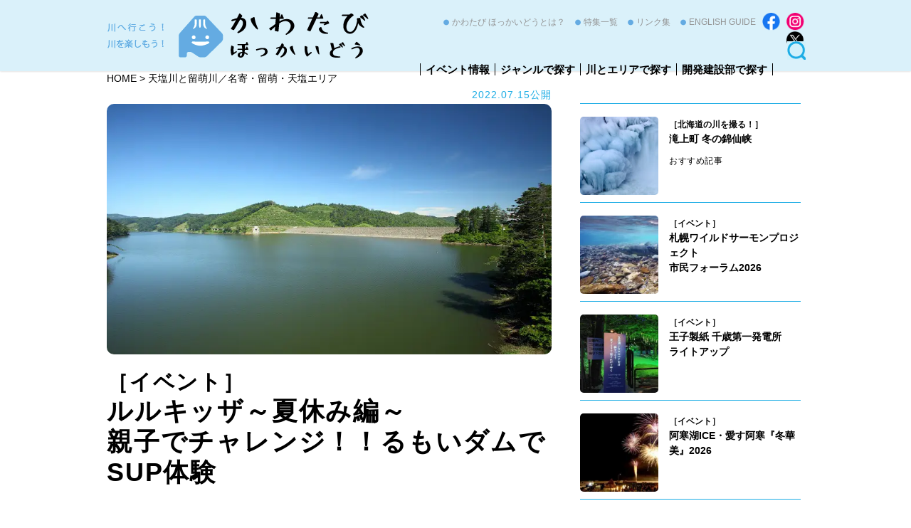

--- FILE ---
content_type: text/html; charset=UTF-8
request_url: https://kawatabi-hokkaido.com/%3Fevent%3D%E3%83%AB%E3%83%AB%E3%82%AD%E3%83%83%E3%82%B6%EF%BD%9E%E5%A4%8F%E4%BC%91%E3%81%BF%E7%B7%A8%EF%BD%9E%E8%A6%AA%E5%AD%90%E3%81%A7%E3%83%81%E3%83%A3%E3%83%AC%E3%83%B3%E3%82%B8%EF%BC%81%EF%BC%81
body_size: 15406
content:
<!DOCTYPE html>
<html class="no-js" lang="ja">
<head>
<meta charset="utf-8">
<!--<title>ルルキッザ～夏休み編～親子でチャレンジ！！るもいダムでSUP体験｜かわたびほっかいどう</title>
<meta name="description" content="かわたび ほっかいどうでは北海道を流れる川や湖などの「水辺」の魅力を発信しています。川で開催されるイベントや各地域のお祭り、誰かにシェアしたくなる絶景や息を呑む自然美、周辺のグルメやショッピング情報など、北海道の「川」を起点にした旅のカタチをご提案します。">-->
<meta name="keywords" content="北海道,河川,石狩川,釧路川,天塩川,留萌川,十勝川,オホーツクの川,日高・道南・ニセコの川">

<link rel="apple-touch-icon" sizes="57x57" href="/common/images/favicon/apple-icon-57x57.png">
<link rel="apple-touch-icon" sizes="60x60" href="/common/images/favicon/apple-icon-60x60.png">
<link rel="apple-touch-icon" sizes="72x72" href="/common/images/favicon/apple-icon-72x72.png">
<link rel="apple-touch-icon" sizes="76x76" href="/common/images/favicon/apple-icon-76x76.png">
<link rel="apple-touch-icon" sizes="114x114" href="/common/images/favicon/apple-icon-114x114.png">
<link rel="apple-touch-icon" sizes="120x120" href="/common/images/favicon/apple-icon-120x120.png">
<link rel="apple-touch-icon" sizes="144x144" href="/common/images/favicon/apple-icon-144x144.png">
<link rel="apple-touch-icon" sizes="152x152" href="/common/images/favicon/apple-icon-152x152.png">
<link rel="apple-touch-icon" sizes="180x180" href="/common/images/favicon/apple-icon-180x180.png">
<link rel="icon" type="image/png" sizes="192x192"  href="/common/images/favicon/android-icon-192x192.png">
<link rel="icon" type="image/png" sizes="32x32" href="/common/images/favicon/favicon-32x32.png">
<link rel="icon" type="image/png" sizes="96x96" href="/common/images/favicon/favicon-96x96.png">
<link rel="icon" type="image/png" sizes="16x16" href="/common/images/favicon/favicon-16x16.png">
<link rel="manifest" href="/common/images/favicon/manifest.json">
<meta name="msapplication-TileColor" content="#ffffff">
<meta name="msapplication-TileImage" content="/ms-icon-144x144.png">
<meta name="theme-color" content="#ffffff">

<meta name="viewport" content="width=device-width,initial-scale=1.0">
<script src="/common/js/jquery.min.js"></script>
<script src="/common/js/common.js"></script>

<!--search-->
<script>
    $(function(){
        $("#acMenu dt").on("click", function() {
            $(this).next().slideToggle();
        });
    });
</script>

<!--matchHeight-->
<script src="/common/js/jquery.matchHeight-min.js"></script>
<script>
$(function() {
    $('.matchHeight').matchHeight();
});
</script>

<link rel="stylesheet" href="/common/css/common.css">
<link rel="stylesheet" href="/common/css/layout.css">
<link rel="stylesheet" href="/common/css/list.css">
<link rel="stylesheet" href="/common/css/page.css">
<link rel="stylesheet" href="/common/css/special.css">
<script>(function(html){html.className = html.className.replace(/\bno-js\b/,'js')})(document.documentElement);</script>
<meta name='robots' content='index, follow, max-image-preview:large, max-snippet:-1, max-video-preview:-1' />
	<style>img:is([sizes="auto" i], [sizes^="auto," i]) { contain-intrinsic-size: 3000px 1500px }</style>
	
	<!-- This site is optimized with the Yoast SEO plugin v25.7 - https://yoast.com/wordpress/plugins/seo/ -->
	<title>ルルキッザ～夏休み編～親子でチャレンジ！！るもいダムでSUP体験 | かわたびほっかいどう</title>
	<meta name="description" content="かわたび ほっかいどうでは北海道を流れる川や湖などの「水辺」の魅力を発信しています。川で開催されるイベントや各地域のお祭り、誰かにシェアしたくなる絶景や息を呑む自然美、周辺のグルメやショッピング情報など、北海道の「川」を起点にした旅のカタチをご提案します。" />
	<link rel="canonical" href="https://kawatabi-hokkaido.com/?event=ルルキッザ～夏休み編～親子でチャレンジ！！/" />
	<meta property="og:locale" content="ja_JP" />
	<meta property="og:type" content="article" />
	<meta property="og:title" content="ルルキッザ～夏休み編～親子でチャレンジ！！るもいダムでSUP体験 | かわたびほっかいどう" />
	<meta property="og:description" content="かわたび ほっかいどうでは北海道を流れる川や湖などの「水辺」の魅力を発信しています。川で開催されるイベントや各地域のお祭り、誰かにシェアしたくなる絶景や息を呑む自然美、周辺のグルメやショッピング情報など、北海道の「川」を起点にした旅のカタチをご提案します。" />
	<meta property="og:url" content="https://kawatabi-hokkaido.com/?event=ルルキッザ～夏休み編～親子でチャレンジ！！/" />
	<meta property="og:site_name" content="かわたびほっかいどう" />
	<meta property="article:publisher" content="https://www.facebook.com/kawatabi0707/" />
	<meta property="article:modified_time" content="2023-03-03T14:54:49+00:00" />
	<meta property="og:image" content="https://kawatabi-hokkaido.com/wp-content/uploads/2022/07/rumoi_kurutyoisu_ec-1.jpg" />
	<meta property="og:image:width" content="768" />
	<meta property="og:image:height" content="432" />
	<meta property="og:image:type" content="image/jpeg" />
	<meta name="twitter:card" content="summary_large_image" />
	<script type="application/ld+json" class="yoast-schema-graph">{"@context":"https://schema.org","@graph":[{"@type":"WebPage","@id":"https://kawatabi-hokkaido.com/%3Fevent%3D%E3%83%AB%E3%83%AB%E3%82%AD%E3%83%83%E3%82%B6%EF%BD%9E%E5%A4%8F%E4%BC%91%E3%81%BF%E7%B7%A8%EF%BD%9E%E8%A6%AA%E5%AD%90%E3%81%A7%E3%83%81%E3%83%A3%E3%83%AC%E3%83%B3%E3%82%B8%EF%BC%81%EF%BC%81/","url":"https://kawatabi-hokkaido.com/%3Fevent%3D%E3%83%AB%E3%83%AB%E3%82%AD%E3%83%83%E3%82%B6%EF%BD%9E%E5%A4%8F%E4%BC%91%E3%81%BF%E7%B7%A8%EF%BD%9E%E8%A6%AA%E5%AD%90%E3%81%A7%E3%83%81%E3%83%A3%E3%83%AC%E3%83%B3%E3%82%B8%EF%BC%81%EF%BC%81/","name":"ルルキッザ～夏休み編～ 親子でチャレンジ！！るもいダムでSUP体験 | かわたびほっかいどう","isPartOf":{"@id":"https://kawatabi-hokkaido.com/#website"},"primaryImageOfPage":{"@id":"https://kawatabi-hokkaido.com/%3Fevent%3D%E3%83%AB%E3%83%AB%E3%82%AD%E3%83%83%E3%82%B6%EF%BD%9E%E5%A4%8F%E4%BC%91%E3%81%BF%E7%B7%A8%EF%BD%9E%E8%A6%AA%E5%AD%90%E3%81%A7%E3%83%81%E3%83%A3%E3%83%AC%E3%83%B3%E3%82%B8%EF%BC%81%EF%BC%81/#primaryimage"},"image":{"@id":"https://kawatabi-hokkaido.com/%3Fevent%3D%E3%83%AB%E3%83%AB%E3%82%AD%E3%83%83%E3%82%B6%EF%BD%9E%E5%A4%8F%E4%BC%91%E3%81%BF%E7%B7%A8%EF%BD%9E%E8%A6%AA%E5%AD%90%E3%81%A7%E3%83%81%E3%83%A3%E3%83%AC%E3%83%B3%E3%82%B8%EF%BC%81%EF%BC%81/#primaryimage"},"thumbnailUrl":"https://kawatabi-hokkaido.com/wp-content/uploads/2022/07/rumoi_kurutyoisu_ec-1.jpg","datePublished":"2022-07-15T00:06:07+00:00","dateModified":"2023-03-03T14:54:49+00:00","description":"かわたび ほっかいどうでは北海道を流れる川や湖などの「水辺」の魅力を発信しています。川で開催されるイベントや各地域のお祭り、誰かにシェアしたくなる絶景や息を呑む自然美、周辺のグルメやショッピング情報など、北海道の「川」を起点にした旅のカタチをご提案します。","breadcrumb":{"@id":"https://kawatabi-hokkaido.com/%3Fevent%3D%E3%83%AB%E3%83%AB%E3%82%AD%E3%83%83%E3%82%B6%EF%BD%9E%E5%A4%8F%E4%BC%91%E3%81%BF%E7%B7%A8%EF%BD%9E%E8%A6%AA%E5%AD%90%E3%81%A7%E3%83%81%E3%83%A3%E3%83%AC%E3%83%B3%E3%82%B8%EF%BC%81%EF%BC%81/#breadcrumb"},"inLanguage":"ja","potentialAction":[{"@type":"ReadAction","target":["https://kawatabi-hokkaido.com/%3Fevent%3D%E3%83%AB%E3%83%AB%E3%82%AD%E3%83%83%E3%82%B6%EF%BD%9E%E5%A4%8F%E4%BC%91%E3%81%BF%E7%B7%A8%EF%BD%9E%E8%A6%AA%E5%AD%90%E3%81%A7%E3%83%81%E3%83%A3%E3%83%AC%E3%83%B3%E3%82%B8%EF%BC%81%EF%BC%81/"]}]},{"@type":"ImageObject","inLanguage":"ja","@id":"https://kawatabi-hokkaido.com/%3Fevent%3D%E3%83%AB%E3%83%AB%E3%82%AD%E3%83%83%E3%82%B6%EF%BD%9E%E5%A4%8F%E4%BC%91%E3%81%BF%E7%B7%A8%EF%BD%9E%E8%A6%AA%E5%AD%90%E3%81%A7%E3%83%81%E3%83%A3%E3%83%AC%E3%83%B3%E3%82%B8%EF%BC%81%EF%BC%81/#primaryimage","url":"https://kawatabi-hokkaido.com/wp-content/uploads/2022/07/rumoi_kurutyoisu_ec-1.jpg","contentUrl":"https://kawatabi-hokkaido.com/wp-content/uploads/2022/07/rumoi_kurutyoisu_ec-1.jpg","width":768,"height":432,"caption":"留萌ダム チバベリ湖"},{"@type":"BreadcrumbList","@id":"https://kawatabi-hokkaido.com/%3Fevent%3D%E3%83%AB%E3%83%AB%E3%82%AD%E3%83%83%E3%82%B6%EF%BD%9E%E5%A4%8F%E4%BC%91%E3%81%BF%E7%B7%A8%EF%BD%9E%E8%A6%AA%E5%AD%90%E3%81%A7%E3%83%81%E3%83%A3%E3%83%AC%E3%83%B3%E3%82%B8%EF%BC%81%EF%BC%81/#breadcrumb","itemListElement":[{"@type":"ListItem","position":1,"name":"ホーム","item":"https://kawatabi-hokkaido.com/"},{"@type":"ListItem","position":2,"name":"イベント","item":"https://kawatabi-hokkaido.com/?post_type=event"},{"@type":"ListItem","position":3,"name":"ルルキッザ～夏休み編～親子でチャレンジ！！るもいダムでSUP体験"}]},{"@type":"WebSite","@id":"https://kawatabi-hokkaido.com/#website","url":"https://kawatabi-hokkaido.com/","name":"かわたびほっかいどう","description":"川へ行こう！川を楽しもう！","publisher":{"@id":"https://kawatabi-hokkaido.com/#organization"},"potentialAction":[{"@type":"SearchAction","target":{"@type":"EntryPoint","urlTemplate":"https://kawatabi-hokkaido.com/?s={search_term_string}"},"query-input":{"@type":"PropertyValueSpecification","valueRequired":true,"valueName":"search_term_string"}}],"inLanguage":"ja"},{"@type":"Organization","@id":"https://kawatabi-hokkaido.com/#organization","name":"かわたびほっかいどう","url":"https://kawatabi-hokkaido.com/","logo":{"@type":"ImageObject","inLanguage":"ja","@id":"https://kawatabi-hokkaido.com/#/schema/logo/image/","url":"https://kawatabi-hokkaido.com/wp-content/uploads/2023/01/logo_footer.png","contentUrl":"https://kawatabi-hokkaido.com/wp-content/uploads/2023/01/logo_footer.png","width":278,"height":69,"caption":"かわたびほっかいどう"},"image":{"@id":"https://kawatabi-hokkaido.com/#/schema/logo/image/"},"sameAs":["https://www.facebook.com/kawatabi0707/"]}]}</script>
	<!-- / Yoast SEO plugin. -->


<link rel='dns-prefetch' href='//fonts.googleapis.com' />
<link rel="alternate" type="application/rss+xml" title="かわたびほっかいどう &raquo; フィード" href="https://kawatabi-hokkaido.com/feed/" />
<link rel="alternate" type="application/rss+xml" title="かわたびほっかいどう &raquo; コメントフィード" href="https://kawatabi-hokkaido.com/comments/feed/" />
<script>
/* <![CDATA[ */
window._wpemojiSettings = {"baseUrl":"https:\/\/s.w.org\/images\/core\/emoji\/16.0.1\/72x72\/","ext":".png","svgUrl":"https:\/\/s.w.org\/images\/core\/emoji\/16.0.1\/svg\/","svgExt":".svg","source":{"concatemoji":"https:\/\/kawatabi-hokkaido.com\/wp-includes\/js\/wp-emoji-release.min.js?ver=6.8.3"}};
/*! This file is auto-generated */
!function(s,n){var o,i,e;function c(e){try{var t={supportTests:e,timestamp:(new Date).valueOf()};sessionStorage.setItem(o,JSON.stringify(t))}catch(e){}}function p(e,t,n){e.clearRect(0,0,e.canvas.width,e.canvas.height),e.fillText(t,0,0);var t=new Uint32Array(e.getImageData(0,0,e.canvas.width,e.canvas.height).data),a=(e.clearRect(0,0,e.canvas.width,e.canvas.height),e.fillText(n,0,0),new Uint32Array(e.getImageData(0,0,e.canvas.width,e.canvas.height).data));return t.every(function(e,t){return e===a[t]})}function u(e,t){e.clearRect(0,0,e.canvas.width,e.canvas.height),e.fillText(t,0,0);for(var n=e.getImageData(16,16,1,1),a=0;a<n.data.length;a++)if(0!==n.data[a])return!1;return!0}function f(e,t,n,a){switch(t){case"flag":return n(e,"\ud83c\udff3\ufe0f\u200d\u26a7\ufe0f","\ud83c\udff3\ufe0f\u200b\u26a7\ufe0f")?!1:!n(e,"\ud83c\udde8\ud83c\uddf6","\ud83c\udde8\u200b\ud83c\uddf6")&&!n(e,"\ud83c\udff4\udb40\udc67\udb40\udc62\udb40\udc65\udb40\udc6e\udb40\udc67\udb40\udc7f","\ud83c\udff4\u200b\udb40\udc67\u200b\udb40\udc62\u200b\udb40\udc65\u200b\udb40\udc6e\u200b\udb40\udc67\u200b\udb40\udc7f");case"emoji":return!a(e,"\ud83e\udedf")}return!1}function g(e,t,n,a){var r="undefined"!=typeof WorkerGlobalScope&&self instanceof WorkerGlobalScope?new OffscreenCanvas(300,150):s.createElement("canvas"),o=r.getContext("2d",{willReadFrequently:!0}),i=(o.textBaseline="top",o.font="600 32px Arial",{});return e.forEach(function(e){i[e]=t(o,e,n,a)}),i}function t(e){var t=s.createElement("script");t.src=e,t.defer=!0,s.head.appendChild(t)}"undefined"!=typeof Promise&&(o="wpEmojiSettingsSupports",i=["flag","emoji"],n.supports={everything:!0,everythingExceptFlag:!0},e=new Promise(function(e){s.addEventListener("DOMContentLoaded",e,{once:!0})}),new Promise(function(t){var n=function(){try{var e=JSON.parse(sessionStorage.getItem(o));if("object"==typeof e&&"number"==typeof e.timestamp&&(new Date).valueOf()<e.timestamp+604800&&"object"==typeof e.supportTests)return e.supportTests}catch(e){}return null}();if(!n){if("undefined"!=typeof Worker&&"undefined"!=typeof OffscreenCanvas&&"undefined"!=typeof URL&&URL.createObjectURL&&"undefined"!=typeof Blob)try{var e="postMessage("+g.toString()+"("+[JSON.stringify(i),f.toString(),p.toString(),u.toString()].join(",")+"));",a=new Blob([e],{type:"text/javascript"}),r=new Worker(URL.createObjectURL(a),{name:"wpTestEmojiSupports"});return void(r.onmessage=function(e){c(n=e.data),r.terminate(),t(n)})}catch(e){}c(n=g(i,f,p,u))}t(n)}).then(function(e){for(var t in e)n.supports[t]=e[t],n.supports.everything=n.supports.everything&&n.supports[t],"flag"!==t&&(n.supports.everythingExceptFlag=n.supports.everythingExceptFlag&&n.supports[t]);n.supports.everythingExceptFlag=n.supports.everythingExceptFlag&&!n.supports.flag,n.DOMReady=!1,n.readyCallback=function(){n.DOMReady=!0}}).then(function(){return e}).then(function(){var e;n.supports.everything||(n.readyCallback(),(e=n.source||{}).concatemoji?t(e.concatemoji):e.wpemoji&&e.twemoji&&(t(e.twemoji),t(e.wpemoji)))}))}((window,document),window._wpemojiSettings);
/* ]]> */
</script>
<link rel='stylesheet' id='event-organiser-custom-if-css' href='https://kawatabi-hokkaido.com/wp-content/plugins/event-organiser-custom-if/css/event-organiser-custom-if.css?date=20240716&#038;ver=6.8.3' media='all' />
<style id='wp-emoji-styles-inline-css'>

	img.wp-smiley, img.emoji {
		display: inline !important;
		border: none !important;
		box-shadow: none !important;
		height: 1em !important;
		width: 1em !important;
		margin: 0 0.07em !important;
		vertical-align: -0.1em !important;
		background: none !important;
		padding: 0 !important;
	}
</style>
<link rel='stylesheet' id='wp-block-library-css' href='https://kawatabi-hokkaido.com/wp-includes/css/dist/block-library/style.min.css?ver=6.8.3' media='all' />
<style id='classic-theme-styles-inline-css'>
/*! This file is auto-generated */
.wp-block-button__link{color:#fff;background-color:#32373c;border-radius:9999px;box-shadow:none;text-decoration:none;padding:calc(.667em + 2px) calc(1.333em + 2px);font-size:1.125em}.wp-block-file__button{background:#32373c;color:#fff;text-decoration:none}
</style>
<style id='global-styles-inline-css'>
:root{--wp--preset--aspect-ratio--square: 1;--wp--preset--aspect-ratio--4-3: 4/3;--wp--preset--aspect-ratio--3-4: 3/4;--wp--preset--aspect-ratio--3-2: 3/2;--wp--preset--aspect-ratio--2-3: 2/3;--wp--preset--aspect-ratio--16-9: 16/9;--wp--preset--aspect-ratio--9-16: 9/16;--wp--preset--color--black: #000000;--wp--preset--color--cyan-bluish-gray: #abb8c3;--wp--preset--color--white: #ffffff;--wp--preset--color--pale-pink: #f78da7;--wp--preset--color--vivid-red: #cf2e2e;--wp--preset--color--luminous-vivid-orange: #ff6900;--wp--preset--color--luminous-vivid-amber: #fcb900;--wp--preset--color--light-green-cyan: #7bdcb5;--wp--preset--color--vivid-green-cyan: #00d084;--wp--preset--color--pale-cyan-blue: #8ed1fc;--wp--preset--color--vivid-cyan-blue: #0693e3;--wp--preset--color--vivid-purple: #9b51e0;--wp--preset--gradient--vivid-cyan-blue-to-vivid-purple: linear-gradient(135deg,rgba(6,147,227,1) 0%,rgb(155,81,224) 100%);--wp--preset--gradient--light-green-cyan-to-vivid-green-cyan: linear-gradient(135deg,rgb(122,220,180) 0%,rgb(0,208,130) 100%);--wp--preset--gradient--luminous-vivid-amber-to-luminous-vivid-orange: linear-gradient(135deg,rgba(252,185,0,1) 0%,rgba(255,105,0,1) 100%);--wp--preset--gradient--luminous-vivid-orange-to-vivid-red: linear-gradient(135deg,rgba(255,105,0,1) 0%,rgb(207,46,46) 100%);--wp--preset--gradient--very-light-gray-to-cyan-bluish-gray: linear-gradient(135deg,rgb(238,238,238) 0%,rgb(169,184,195) 100%);--wp--preset--gradient--cool-to-warm-spectrum: linear-gradient(135deg,rgb(74,234,220) 0%,rgb(151,120,209) 20%,rgb(207,42,186) 40%,rgb(238,44,130) 60%,rgb(251,105,98) 80%,rgb(254,248,76) 100%);--wp--preset--gradient--blush-light-purple: linear-gradient(135deg,rgb(255,206,236) 0%,rgb(152,150,240) 100%);--wp--preset--gradient--blush-bordeaux: linear-gradient(135deg,rgb(254,205,165) 0%,rgb(254,45,45) 50%,rgb(107,0,62) 100%);--wp--preset--gradient--luminous-dusk: linear-gradient(135deg,rgb(255,203,112) 0%,rgb(199,81,192) 50%,rgb(65,88,208) 100%);--wp--preset--gradient--pale-ocean: linear-gradient(135deg,rgb(255,245,203) 0%,rgb(182,227,212) 50%,rgb(51,167,181) 100%);--wp--preset--gradient--electric-grass: linear-gradient(135deg,rgb(202,248,128) 0%,rgb(113,206,126) 100%);--wp--preset--gradient--midnight: linear-gradient(135deg,rgb(2,3,129) 0%,rgb(40,116,252) 100%);--wp--preset--font-size--small: 13px;--wp--preset--font-size--medium: 20px;--wp--preset--font-size--large: 36px;--wp--preset--font-size--x-large: 42px;--wp--preset--spacing--20: 0.44rem;--wp--preset--spacing--30: 0.67rem;--wp--preset--spacing--40: 1rem;--wp--preset--spacing--50: 1.5rem;--wp--preset--spacing--60: 2.25rem;--wp--preset--spacing--70: 3.38rem;--wp--preset--spacing--80: 5.06rem;--wp--preset--shadow--natural: 6px 6px 9px rgba(0, 0, 0, 0.2);--wp--preset--shadow--deep: 12px 12px 50px rgba(0, 0, 0, 0.4);--wp--preset--shadow--sharp: 6px 6px 0px rgba(0, 0, 0, 0.2);--wp--preset--shadow--outlined: 6px 6px 0px -3px rgba(255, 255, 255, 1), 6px 6px rgba(0, 0, 0, 1);--wp--preset--shadow--crisp: 6px 6px 0px rgba(0, 0, 0, 1);}:where(.is-layout-flex){gap: 0.5em;}:where(.is-layout-grid){gap: 0.5em;}body .is-layout-flex{display: flex;}.is-layout-flex{flex-wrap: wrap;align-items: center;}.is-layout-flex > :is(*, div){margin: 0;}body .is-layout-grid{display: grid;}.is-layout-grid > :is(*, div){margin: 0;}:where(.wp-block-columns.is-layout-flex){gap: 2em;}:where(.wp-block-columns.is-layout-grid){gap: 2em;}:where(.wp-block-post-template.is-layout-flex){gap: 1.25em;}:where(.wp-block-post-template.is-layout-grid){gap: 1.25em;}.has-black-color{color: var(--wp--preset--color--black) !important;}.has-cyan-bluish-gray-color{color: var(--wp--preset--color--cyan-bluish-gray) !important;}.has-white-color{color: var(--wp--preset--color--white) !important;}.has-pale-pink-color{color: var(--wp--preset--color--pale-pink) !important;}.has-vivid-red-color{color: var(--wp--preset--color--vivid-red) !important;}.has-luminous-vivid-orange-color{color: var(--wp--preset--color--luminous-vivid-orange) !important;}.has-luminous-vivid-amber-color{color: var(--wp--preset--color--luminous-vivid-amber) !important;}.has-light-green-cyan-color{color: var(--wp--preset--color--light-green-cyan) !important;}.has-vivid-green-cyan-color{color: var(--wp--preset--color--vivid-green-cyan) !important;}.has-pale-cyan-blue-color{color: var(--wp--preset--color--pale-cyan-blue) !important;}.has-vivid-cyan-blue-color{color: var(--wp--preset--color--vivid-cyan-blue) !important;}.has-vivid-purple-color{color: var(--wp--preset--color--vivid-purple) !important;}.has-black-background-color{background-color: var(--wp--preset--color--black) !important;}.has-cyan-bluish-gray-background-color{background-color: var(--wp--preset--color--cyan-bluish-gray) !important;}.has-white-background-color{background-color: var(--wp--preset--color--white) !important;}.has-pale-pink-background-color{background-color: var(--wp--preset--color--pale-pink) !important;}.has-vivid-red-background-color{background-color: var(--wp--preset--color--vivid-red) !important;}.has-luminous-vivid-orange-background-color{background-color: var(--wp--preset--color--luminous-vivid-orange) !important;}.has-luminous-vivid-amber-background-color{background-color: var(--wp--preset--color--luminous-vivid-amber) !important;}.has-light-green-cyan-background-color{background-color: var(--wp--preset--color--light-green-cyan) !important;}.has-vivid-green-cyan-background-color{background-color: var(--wp--preset--color--vivid-green-cyan) !important;}.has-pale-cyan-blue-background-color{background-color: var(--wp--preset--color--pale-cyan-blue) !important;}.has-vivid-cyan-blue-background-color{background-color: var(--wp--preset--color--vivid-cyan-blue) !important;}.has-vivid-purple-background-color{background-color: var(--wp--preset--color--vivid-purple) !important;}.has-black-border-color{border-color: var(--wp--preset--color--black) !important;}.has-cyan-bluish-gray-border-color{border-color: var(--wp--preset--color--cyan-bluish-gray) !important;}.has-white-border-color{border-color: var(--wp--preset--color--white) !important;}.has-pale-pink-border-color{border-color: var(--wp--preset--color--pale-pink) !important;}.has-vivid-red-border-color{border-color: var(--wp--preset--color--vivid-red) !important;}.has-luminous-vivid-orange-border-color{border-color: var(--wp--preset--color--luminous-vivid-orange) !important;}.has-luminous-vivid-amber-border-color{border-color: var(--wp--preset--color--luminous-vivid-amber) !important;}.has-light-green-cyan-border-color{border-color: var(--wp--preset--color--light-green-cyan) !important;}.has-vivid-green-cyan-border-color{border-color: var(--wp--preset--color--vivid-green-cyan) !important;}.has-pale-cyan-blue-border-color{border-color: var(--wp--preset--color--pale-cyan-blue) !important;}.has-vivid-cyan-blue-border-color{border-color: var(--wp--preset--color--vivid-cyan-blue) !important;}.has-vivid-purple-border-color{border-color: var(--wp--preset--color--vivid-purple) !important;}.has-vivid-cyan-blue-to-vivid-purple-gradient-background{background: var(--wp--preset--gradient--vivid-cyan-blue-to-vivid-purple) !important;}.has-light-green-cyan-to-vivid-green-cyan-gradient-background{background: var(--wp--preset--gradient--light-green-cyan-to-vivid-green-cyan) !important;}.has-luminous-vivid-amber-to-luminous-vivid-orange-gradient-background{background: var(--wp--preset--gradient--luminous-vivid-amber-to-luminous-vivid-orange) !important;}.has-luminous-vivid-orange-to-vivid-red-gradient-background{background: var(--wp--preset--gradient--luminous-vivid-orange-to-vivid-red) !important;}.has-very-light-gray-to-cyan-bluish-gray-gradient-background{background: var(--wp--preset--gradient--very-light-gray-to-cyan-bluish-gray) !important;}.has-cool-to-warm-spectrum-gradient-background{background: var(--wp--preset--gradient--cool-to-warm-spectrum) !important;}.has-blush-light-purple-gradient-background{background: var(--wp--preset--gradient--blush-light-purple) !important;}.has-blush-bordeaux-gradient-background{background: var(--wp--preset--gradient--blush-bordeaux) !important;}.has-luminous-dusk-gradient-background{background: var(--wp--preset--gradient--luminous-dusk) !important;}.has-pale-ocean-gradient-background{background: var(--wp--preset--gradient--pale-ocean) !important;}.has-electric-grass-gradient-background{background: var(--wp--preset--gradient--electric-grass) !important;}.has-midnight-gradient-background{background: var(--wp--preset--gradient--midnight) !important;}.has-small-font-size{font-size: var(--wp--preset--font-size--small) !important;}.has-medium-font-size{font-size: var(--wp--preset--font-size--medium) !important;}.has-large-font-size{font-size: var(--wp--preset--font-size--large) !important;}.has-x-large-font-size{font-size: var(--wp--preset--font-size--x-large) !important;}
:where(.wp-block-post-template.is-layout-flex){gap: 1.25em;}:where(.wp-block-post-template.is-layout-grid){gap: 1.25em;}
:where(.wp-block-columns.is-layout-flex){gap: 2em;}:where(.wp-block-columns.is-layout-grid){gap: 2em;}
:root :where(.wp-block-pullquote){font-size: 1.5em;line-height: 1.6;}
</style>
<link rel='stylesheet' id='fancybox-for-wp-css' href='https://kawatabi-hokkaido.com/wp-content/plugins/fancybox-for-wordpress/assets/css/fancybox.css?ver=1.3.4' media='all' />
<link rel='stylesheet' id='twentysixteen-fonts-css' href='https://fonts.googleapis.com/css?family=Merriweather%3A400%2C700%2C900%2C400italic%2C700italic%2C900italic%7CMontserrat%3A400%2C700%7CInconsolata%3A400&#038;subset=latin%2Clatin-ext' media='all' />
<link rel='stylesheet' id='genericons-css' href='https://kawatabi-hokkaido.com/wp-content/themes/kawatabi/genericons/genericons.css?ver=3.4.1' media='all' />
<link rel='stylesheet' id='twentysixteen-style-css' href='https://kawatabi-hokkaido.com/wp-content/themes/kawatabi/style.css?ver=6.8.3' media='all' />
<!--[if lt IE 10]>
<link rel='stylesheet' id='twentysixteen-ie-css' href='https://kawatabi-hokkaido.com/wp-content/themes/kawatabi/css/ie.css?ver=20150825' media='all' />
<![endif]-->
<!--[if lt IE 9]>
<link rel='stylesheet' id='twentysixteen-ie8-css' href='https://kawatabi-hokkaido.com/wp-content/themes/kawatabi/css/ie8.css?ver=20150825' media='all' />
<![endif]-->
<!--[if lt IE 8]>
<link rel='stylesheet' id='twentysixteen-ie7-css' href='https://kawatabi-hokkaido.com/wp-content/themes/kawatabi/css/ie7.css?ver=20150825' media='all' />
<![endif]-->
<script src="https://kawatabi-hokkaido.com/wp-includes/js/jquery/jquery.min.js?ver=3.7.1" id="jquery-core-js"></script>
<script src="https://kawatabi-hokkaido.com/wp-includes/js/jquery/jquery-migrate.min.js?ver=3.4.1" id="jquery-migrate-js"></script>
<script src="https://kawatabi-hokkaido.com/wp-content/plugins/fancybox-for-wordpress/assets/js/purify.min.js?ver=1.3.4" id="purify-js"></script>
<script src="https://kawatabi-hokkaido.com/wp-content/plugins/fancybox-for-wordpress/assets/js/jquery.fancybox.js?ver=1.3.4" id="fancybox-for-wp-js"></script>
<!--[if lt IE 9]>
<script src="https://kawatabi-hokkaido.com/wp-content/themes/kawatabi/js/html5.js?ver=3.7.3" id="twentysixteen-html5-js"></script>
<![endif]-->
<link rel="https://api.w.org/" href="https://kawatabi-hokkaido.com/wp-json/" /><link rel="EditURI" type="application/rsd+xml" title="RSD" href="https://kawatabi-hokkaido.com/xmlrpc.php?rsd" />
<meta name="generator" content="WordPress 6.8.3" />
<link rel='shortlink' href='https://kawatabi-hokkaido.com/?p=16843' />
<link rel="alternate" title="oEmbed (JSON)" type="application/json+oembed" href="https://kawatabi-hokkaido.com/wp-json/oembed/1.0/embed?url=https%3A%2F%2Fkawatabi-hokkaido.com%2F%253Fevent%253D%25E3%2583%25AB%25E3%2583%25AB%25E3%2582%25AD%25E3%2583%2583%25E3%2582%25B6%25EF%25BD%259E%25E5%25A4%258F%25E4%25BC%2591%25E3%2581%25BF%25E7%25B7%25A8%25EF%25BD%259E%25E8%25A6%25AA%25E5%25AD%2590%25E3%2581%25A7%25E3%2583%2581%25E3%2583%25A3%25E3%2583%25AC%25E3%2583%25B3%25E3%2582%25B8%25EF%25BC%2581%25EF%25BC%2581" />
<link rel="alternate" title="oEmbed (XML)" type="text/xml+oembed" href="https://kawatabi-hokkaido.com/wp-json/oembed/1.0/embed?url=https%3A%2F%2Fkawatabi-hokkaido.com%2F%253Fevent%253D%25E3%2583%25AB%25E3%2583%25AB%25E3%2582%25AD%25E3%2583%2583%25E3%2582%25B6%25EF%25BD%259E%25E5%25A4%258F%25E4%25BC%2591%25E3%2581%25BF%25E7%25B7%25A8%25EF%25BD%259E%25E8%25A6%25AA%25E5%25AD%2590%25E3%2581%25A7%25E3%2583%2581%25E3%2583%25A3%25E3%2583%25AC%25E3%2583%25B3%25E3%2582%25B8%25EF%25BC%2581%25EF%25BC%2581&#038;format=xml" />

<!-- Fancybox for WordPress v3.3.7 -->
<style>
	.fancybox-slide--image .fancybox-content{background-color: #000000}div.fancybox-caption{display:none !important;}
	
	img.fancybox-image{border-width:0px;border-color:#000000;border-style:solid;}
	div.fancybox-bg{background-color:rgba(0,0,0,1);opacity:1 !important;}div.fancybox-content{border-color:#000000}
	div#fancybox-title{background-color:#000000}
	div.fancybox-content{background-color:#000000}
	div#fancybox-title-inside{color:#ffffff}
	
	
	
	div.fancybox-caption p.caption-title{display:inline-block}
	div.fancybox-caption p.caption-title{font-size:14px}
	div.fancybox-caption p.caption-title{color:#ffffff}
	div.fancybox-caption {color:#ffffff}div.fancybox-caption p.caption-title {background:#fff; width:auto;padding:10px 30px;}div.fancybox-content p.caption-title{color:#ffffff;margin: 0;padding: 5px 0;}body.fancybox-active .fancybox-container .fancybox-stage .fancybox-content .fancybox-close-small{display:block;}
</style><script>
	jQuery(function () {

		var mobileOnly = false;
		
		if (mobileOnly) {
			return;
		}

		jQuery.fn.getTitle = function () { // Copy the title of every IMG tag and add it to its parent A so that fancybox can show titles
			var arr = jQuery("a[data-fancybox]");jQuery.each(arr, function() {var title = jQuery(this).children("img").attr("title") || '';var figCaptionHtml = jQuery(this).next("figcaption").html() || '';var processedCaption = figCaptionHtml;if (figCaptionHtml.length && typeof DOMPurify === 'function') {processedCaption = DOMPurify.sanitize(figCaptionHtml, {USE_PROFILES: {html: true}});} else if (figCaptionHtml.length) {processedCaption = jQuery("<div>").text(figCaptionHtml).html();}var newTitle = title;if (processedCaption.length) {newTitle = title.length ? title + " " + processedCaption : processedCaption;}if (newTitle.length) {jQuery(this).attr("title", newTitle);}});		}

		// Supported file extensions

				var thumbnails = jQuery("a:has(img)").not(".nolightbox").not('.envira-gallery-link').not('.ngg-simplelightbox').filter(function () {
			return /\.(jpe?g|png|gif|mp4|webp|bmp|pdf)(\?[^/]*)*$/i.test(jQuery(this).attr('href'))
		});
		

		// Add data-type iframe for links that are not images or videos.
		var iframeLinks = jQuery('.fancyboxforwp').filter(function () {
			return !/\.(jpe?g|png|gif|mp4|webp|bmp|pdf)(\?[^/]*)*$/i.test(jQuery(this).attr('href'))
		}).filter(function () {
			return !/vimeo|youtube/i.test(jQuery(this).attr('href'))
		});
		iframeLinks.attr({"data-type": "iframe"}).getTitle();

				// Gallery All
		thumbnails.addClass("fancyboxforwp").attr("data-fancybox", "gallery").getTitle();
		iframeLinks.attr({"data-fancybox": "gallery"}).getTitle();

		// Gallery type NONE
		
		// Call fancybox and apply it on any link with a rel atribute that starts with "fancybox", with the options set on the admin panel
		jQuery("a.fancyboxforwp").fancyboxforwp({
			loop: true,
			smallBtn: true,
			zoomOpacity: "auto",
			animationEffect: "fade",
			animationDuration: 500,
			transitionEffect: "fade",
			transitionDuration: "300",
			overlayShow: true,
			overlayOpacity: "1",
			titleShow: true,
			titlePosition: "inside",
			keyboard: true,
			showCloseButton: true,
			arrows: true,
			clickContent:false,
			clickSlide: "close",
			mobile: {
				clickContent: function (current, event) {
					return current.type === "image" ? "toggleControls" : false;
				},
				clickSlide: function (current, event) {
					return current.type === "image" ? "close" : "close";
				},
			},
			wheel: false,
			toolbar: true,
			preventCaptionOverlap: true,
			onInit: function() { },			onDeactivate
	: function() { },		beforeClose: function() { },			afterShow: function(instance) { jQuery( ".fancybox-image" ).on("click", function( ){ ( instance.isScaledDown() ) ? instance.scaleToActual() : instance.scaleToFit() }) },				afterClose: function() { },					caption : function( instance, item ) {var title = "";if("undefined" != typeof jQuery(this).context ){var title = jQuery(this).context.title;} else { var title = ("undefined" != typeof jQuery(this).attr("title")) ? jQuery(this).attr("title") : false;}var caption = jQuery(this).data('caption') || '';if ( item.type === 'image' && title.length ) {caption = (caption.length ? caption + '<br />' : '') + '<p class="caption-title">'+jQuery("<div>").text(title).html()+'</p>' ;}if (typeof DOMPurify === "function" && caption.length) { return DOMPurify.sanitize(caption, {USE_PROFILES: {html: true}}); } else { return jQuery("<div>").text(caption).html(); }},
		afterLoad : function( instance, current ) {var captionContent = current.opts.caption || '';var sanitizedCaptionString = '';if (typeof DOMPurify === 'function' && captionContent.length) {sanitizedCaptionString = DOMPurify.sanitize(captionContent, {USE_PROFILES: {html: true}});} else if (captionContent.length) { sanitizedCaptionString = jQuery("<div>").text(captionContent).html();}if (sanitizedCaptionString.length) { current.$content.append(jQuery('<div class=\"fancybox-custom-caption inside-caption\" style=\" position: absolute;left:0;right:0;color:#000;margin:0 auto;bottom:0;text-align:center;background-color:#000000 \"></div>').html(sanitizedCaptionString)); }},
			})
		;

			})
</script>
<!-- END Fancybox for WordPress -->
<style>.recentcomments a{display:inline !important;padding:0 !important;margin:0 !important;}</style><noscript><style>.lazyload[data-src]{display:none !important;}</style></noscript><style>.lazyload{background-image:none !important;}.lazyload:before{background-image:none !important;}</style><style>.broken_link, a.broken_link {
	text-decoration: line-through;
}</style>
<!-- Global site tag (gtag.js) - Google Analytics -->
<script async src="https://www.googletagmanager.com/gtag/js?id=UA-116078441-1"></script>
<script>
 window.dataLayer = window.dataLayer || [];
 function gtag(){dataLayer.push(arguments);}
 gtag('js', new Date());

 gtag('config', 'UA-116078441-1');
</script>
</head>

<body id="top">

<div id="fb-root"></div>
<script async defer crossorigin="anonymous" src="https://connect.facebook.net/ja_JP/sdk.js#xfbml=1&version=v7.0" nonce="KVkqCNQx"></script>

<div id="wrap">

<header>
<div class="inner clearfix">
<h1><a href="/"><img src="[data-uri]" alt="かわたび ほっかいどう" data-src="/common/images/logo_header.png" decoding="async" class="lazyload" data-eio-rwidth="369" data-eio-rheight="66"><noscript><img src="/common/images/logo_header.png" alt="かわたび ほっかいどう" data-eio="l"></noscript></a></h1>

<nav>
<ul id="about_nav" class="clearfix">
<li><a href="/about/">かわたび ほっかいどうとは？</a></li>
<li><a href="/special/">特集一覧</a></li>
<li><a href="/link/">リンク集</a></li>
<li><a href="/en/">ENGLISH GUIDE</a></li>
<li class="menu_sns"><a href="https://www.facebook.com/kawatabi0707/" target="_blank"><img src="[data-uri]" width="29" height="29" alt="Facebookページ" data-src="/common/images/btn_fb.png" decoding="async" class="lazyload" data-eio-rwidth="29" data-eio-rheight="29"><noscript><img src="/common/images/btn_fb.png" width="29" height="29" alt="Facebookページ" data-eio="l"></noscript></a></li>
<li class="menu_sns"><a href="https://www.instagram.com/kawatabi_hokkaido/?hl=ja" target="_blank"><img src="[data-uri]" width="29" height="29" alt="INSTAGRAMページ" data-src="/common/images/btn_insta.png" decoding="async" class="lazyload" data-eio-rwidth="29" data-eio-rheight="29"><noscript><img src="/common/images/btn_insta.png" width="29" height="29" alt="INSTAGRAMページ" data-eio="l"></noscript></a></li>
<li class="menu_sns"><a href="https://twitter.com/kawatabi_hok" target="_blank"><img src="[data-uri]" width="29" height="29" alt="twitter" data-src="/common/images/btn_tw.png" decoding="async" class="lazyload" data-eio-rwidth="70" data-eio-rheight="70"><noscript><img src="/common/images/btn_tw.png" width="29" height="29" alt="twitter" data-eio="l"></noscript></a></li>
</ul>

<ul id="search_nav" class="clearfix">
<li><a href="/events/">イベント情報</a></li>
<li><a href="/#area_genre">ジャンルで探す</a></li>
<li><a href="/#area_river">川とエリアで探す</a></li>
<li><a href="/#bana_kaiken" class="last">開発建設部で探す</a></li>
</ul>
</nav>

<dl id="acMenu">
	<dt><img src="[data-uri]" width="26" height="26" alt="検索" data-src="/common/images/ico_grass.png" decoding="async" class="lazyload" data-eio-rwidth="26" data-eio-rheight="26"><noscript><img src="/common/images/ico_grass.png" width="26" height="26" alt="検索" data-eio="l"></noscript></dt>
	<dd class="search_box">
		<div class="search_window">
		<form role="search" method="get" id="searchform" class="searchform" action="https://kawatabi-hokkaido.com/">
			<div>
				<label class="screen-reader-text" for="s"></label>
				<input class="search" type="text" value="" name="s" id="s" placeholder="サイト内検索" />
				<input type="submit" name="searchBtn" id="searchBtn" value="検索" />
			</div>
		</form>
		</div>
	</dd>
</dl>

</div>

<div id="humb_nav">
<p id="humb_button">MENU<br>
<span></span>
<span></span>
<span></span>
</p>

<ul id="humb_menu">
<li><a href="/#area_river">川とエリアで探す</a></li>
<li><a href="/#bana_kaiken">開発建設部で探す</a></li>
<li><a href="/#area_genre">ジャンルで探す</a>
<ul>
<li><a href="/look-snap/">見る・撮影する</a></li>
<li><a href="/learn-know/">まなぶ・知る</a></li>
<li><a href="/play-exp/">あそぶ・体験する</a></li>
<li><a href="/taste-buy/">味わう・買う</a></li>
<li><a href="/events/">イベント情報</a></li></ul>
</li>
<li class="menu_02"><a href="/about/">かわたび ほっかいどうとは？</a></li>
<li class="menu_02"><a href="/special/">特集一覧</a></li>
<li class="menu_02"><a href="/link/">リンク集</a></li>
<li class="menu_02"><a href="/en/">ENGLISH GUIDE</a></li>
<li class="menu_sns"><a href="https://www.facebook.com/kawatabi0707/" target="_blank"><img src="[data-uri]" width="29" height="29" alt="Facebookページ" data-src="/common/images/btn_fb.png" decoding="async" class="lazyload" data-eio-rwidth="29" data-eio-rheight="29"><noscript><img src="/common/images/btn_fb.png" width="29" height="29" alt="Facebookページ" data-eio="l"></noscript></a><a href="https://www.instagram.com/kawatabi_hokkaido/?hl=ja" target="_blank"><img src="[data-uri]" width="29" height="29" alt="INSTAGRAMページ" data-src="/common/images/btn_insta.png" decoding="async" class="lazyload" data-eio-rwidth="29" data-eio-rheight="29"><noscript><img src="/common/images/btn_insta.png" width="29" height="29" alt="INSTAGRAMページ" data-eio="l"></noscript></a><a href="https://twitter.com/kawatabi_hok" target="_blank"><img src="[data-uri]" width="29" height="29" alt="twitter" data-src="/common/images/btn_tw.png" decoding="async" class="lazyload" data-eio-rwidth="70" data-eio-rheight="70"><noscript><img src="/common/images/btn_tw.png" width="29" height="29" alt="twitter" data-eio="l"></noscript></a></li>
<li class="search_window">
<form role="search" method="get" id="searchform" class="searchform" action="https://kawatabi-hokkaido.com/">
	<div>
		<label class="screen-reader-text" for="s"></label>
		<input class="search" type="text" value="" name="s" id="s" placeholder="サイト内検索" />
		<input type="submit" name="searchBtn" id="searchBtn" value="検索" />
	</div>
</form>
</li>
</ul>
</div>
</header>

<div id="contents">
<div class="overlay" style="display: none;"></div>

<div class="cont_body">
	<div id="cont_inner">

	



		
		<div class="box_main">
			<div class="path">HOME > <a href="https://kawatabi-hokkaido.com/?event-category=teshio-rumoi" rel="tag">天塩川と留萌川／名寄・留萌・天塩エリア</a></div>
			<p class="page_date">2022.07.15公開</p>
			<div class="page_thumb"><img width="768" height="432" src="[data-uri]" class="attachment-post-thumbnail size-post-thumbnail wp-post-image lazyload" alt="" decoding="async" fetchpriority="high"   data-src="https://kawatabi-hokkaido.com/wp-content/uploads/2022/07/rumoi_kurutyoisu_ec-1.jpg" data-srcset="https://kawatabi-hokkaido.com/wp-content/uploads/2022/07/rumoi_kurutyoisu_ec-1.jpg 768w, https://kawatabi-hokkaido.com/wp-content/uploads/2022/07/rumoi_kurutyoisu_ec-1-300x169.jpg 300w" data-sizes="auto" data-eio-rwidth="768" data-eio-rheight="432" /><noscript><img width="768" height="432" src="https://kawatabi-hokkaido.com/wp-content/uploads/2022/07/rumoi_kurutyoisu_ec-1.jpg" class="attachment-post-thumbnail size-post-thumbnail wp-post-image" alt="" decoding="async" fetchpriority="high" srcset="https://kawatabi-hokkaido.com/wp-content/uploads/2022/07/rumoi_kurutyoisu_ec-1.jpg 768w, https://kawatabi-hokkaido.com/wp-content/uploads/2022/07/rumoi_kurutyoisu_ec-1-300x169.jpg 300w" sizes="(max-width: 709px) 85vw, (max-width: 909px) 67vw, (max-width: 984px) 60vw, (max-width: 1362px) 62vw, 840px" data-eio="l" /></noscript></div>
						<h1>
				                <small>［イベント］<br></small>
                ルルキッザ～夏休み編～<br>親子でチャレンジ！！るもいダムでSUP体験			</h1>
			<div class="page_tag">
				
				<p><a href="/teshio-rumoi/">天塩川と留萌川／名寄・留萌・天塩エリア</a></p>
				<p>
				<a href="/play-exp">
								あそぶ・体験する</a>

				<a href="/none" class="none">
								なし</a>
				
															<a href="/?s=留萌川">留萌川</a>
													
															<a href="/?s=none" class="none">none</a>
													
															<a href="/?s=ダム">ダム</a>
											<a href="/?s=留萌開発建設部">留萌開発建設部</a>
													</p>
			</div>
			
			<div class="page_contents">
									


		<div class="entry-content box_right">
			<p>留萌市内の小学生とその保護者（２名１組）を対象に、るもいダムでは、ふだん入ることができないダムの内部を探検！<br />
自然いっぱいのダム湖でSUP(サップ)体験も楽しもう♪</p>
<p><img decoding="async" src="[data-uri]" alt="" class="alignnone size-full wp-image-16844 lazyload" width="1654" height="2339"   data-src="https://kawatabi-hokkaido.com/wp-content/uploads/2022/07/R4公共施設見学ツアーチラシ（220711_1）.jpg" data-srcset="https://kawatabi-hokkaido.com/wp-content/uploads/2022/07/R4公共施設見学ツアーチラシ（220711_1）.jpg 1654w, https://kawatabi-hokkaido.com/wp-content/uploads/2022/07/R4公共施設見学ツアーチラシ（220711_1）-212x300.jpg 212w, https://kawatabi-hokkaido.com/wp-content/uploads/2022/07/R4公共施設見学ツアーチラシ（220711_1）-724x1024.jpg 724w, https://kawatabi-hokkaido.com/wp-content/uploads/2022/07/R4公共施設見学ツアーチラシ（220711_1）-768x1086.jpg 768w, https://kawatabi-hokkaido.com/wp-content/uploads/2022/07/R4公共施設見学ツアーチラシ（220711_1）-1086x1536.jpg 1086w, https://kawatabi-hokkaido.com/wp-content/uploads/2022/07/R4公共施設見学ツアーチラシ（220711_1）-1448x2048.jpg 1448w, https://kawatabi-hokkaido.com/wp-content/uploads/2022/07/R4公共施設見学ツアーチラシ（220711_1）-1200x1697.jpg 1200w" data-sizes="auto" data-eio-rwidth="1654" data-eio-rheight="2339" /><noscript><img decoding="async" src="https://kawatabi-hokkaido.com/wp-content/uploads/2022/07/R4公共施設見学ツアーチラシ（220711_1）.jpg" alt="" class="alignnone size-full wp-image-16844" width="1654" height="2339" srcset="https://kawatabi-hokkaido.com/wp-content/uploads/2022/07/R4公共施設見学ツアーチラシ（220711_1）.jpg 1654w, https://kawatabi-hokkaido.com/wp-content/uploads/2022/07/R4公共施設見学ツアーチラシ（220711_1）-212x300.jpg 212w, https://kawatabi-hokkaido.com/wp-content/uploads/2022/07/R4公共施設見学ツアーチラシ（220711_1）-724x1024.jpg 724w, https://kawatabi-hokkaido.com/wp-content/uploads/2022/07/R4公共施設見学ツアーチラシ（220711_1）-768x1086.jpg 768w, https://kawatabi-hokkaido.com/wp-content/uploads/2022/07/R4公共施設見学ツアーチラシ（220711_1）-1086x1536.jpg 1086w, https://kawatabi-hokkaido.com/wp-content/uploads/2022/07/R4公共施設見学ツアーチラシ（220711_1）-1448x2048.jpg 1448w, https://kawatabi-hokkaido.com/wp-content/uploads/2022/07/R4公共施設見学ツアーチラシ（220711_1）-1200x1697.jpg 1200w" sizes="(max-width: 709px) 85vw, (max-width: 909px) 67vw, (max-width: 1362px) 62vw, 840px" data-eio="l" /></noscript></p>
<p>⇒　<span style="text-decoration: underline; color: #0000ff;"><a href="https://kawatabi-hokkaido.com/wp-content/uploads/2022/07/R4公共施設見学ツアーチラシ（220711）.pdf" style="color: #0000ff; text-decoration: underline;">チラシはこちら</a></span>（1MB）</p>
<p><span style="text-decoration: underline;">※なお、本イベントは「留萌市内の小学生とその保護者」が対象となっておりますことをご了承願います。</span></p>
<p>留萌ダム　マップコード：416 016 029*22</p>
		</div><!-- .entry-content -->

							</div>
			
			<div class="page_info">
			
			

	
		
	<dl>
		<dt>
							開催日程
								</dt>
		<dd>
			<script>
				$(function(){
					var startDateText = $('time[itemprop="startDate"]').text();
					var startDateTextNew = startDateText;
					if (!startDateText.endsWith('日') && !startDateText.endsWith('AM') && !startDateText.endsWith('PM') && startDateText.indexOf(' ') === -1) {
						startDateTextNew = startDateText;
						$('time[itemprop="startDate"]').text(startDateTextNew);
					}
				});
			</script>
			<time itemprop="startDate" datetime="2022-08-15T12:30:00+09:00">2022年8月15日（月） 12:30</time> &ndash; <time itemprop="endDate" datetime="2022-08-15T17:30:00+09:00">17:30</time>		</dd>
	</dl>
	
	<dl>
		<dt>
							会場
					</dt>
		<dd>
							留萌ダム					</dd>
	</dl>

		
			
			
			
			
													<dl>
					<dt>
													お問い合わせ
											</dt>
					<dd>株式会社コササル					
																（留萌市船場町２丁目115）
															
					</dd>
				</dl>
												
													<dl>
					<dt>TEL</dt>
					<dd>080-3393-9546</dd>
				</dl>
												
													<dl>
					<dt>URL</dt>
					<dd><a href="https://kosasaru.rumoifan.net " target="_blank">https://kosasaru.rumoifan.net </a></dd>
				</dl>
											</div>
			
										<div class="page_map">
									<iframe  marginheight="0" marginwidth="0" width="350" height="200" data-src="https://maps.google.co.jp/maps?q=43.835423, 141.766886					&output=embed&t=m&z=16&hl=ja" class="lazyload"></iframe>
							</div>
									
			<script type="application/ld+json">
			{
				"@context": "http://schema.org",
				"@type": "Event",
				"name": "ルルキッザ～夏休み編～<br>親子でチャレンジ！！るもいダムでSUP体験",
				"image": {
					"@type": "ImageObject",
					"url": "https://kawatabi-hokkaido.com/wp-content/uploads/2022/07/rumoi_kurutyoisu_ec-1.jpg"
				},
				"location": {
					"@type": "Place",
					"name": "留萌ダム"
				}
			}
			</script>
			
		</div><!--box_main-->
	
		<div class="box_side">	
			<ul id="result" class="side_cate clearfix">
				                  
                                        <li><a href="https://kawatabi-hokkaido.com/2026/01/19/37483/">
                            <p><img width="768" height="432" src="[data-uri]" class="attachment-post-thumbnail size-post-thumbnail wp-post-image lazyload" alt="" decoding="async"   data-src="https://kawatabi-hokkaido.com/wp-content/uploads/2026/01/takinoue_kinsenkyou_ec.jpg" data-srcset="https://kawatabi-hokkaido.com/wp-content/uploads/2026/01/takinoue_kinsenkyou_ec.jpg 768w, https://kawatabi-hokkaido.com/wp-content/uploads/2026/01/takinoue_kinsenkyou_ec-300x169.jpg 300w" data-sizes="auto" data-eio-rwidth="768" data-eio-rheight="432" /><noscript><img width="768" height="432" src="https://kawatabi-hokkaido.com/wp-content/uploads/2026/01/takinoue_kinsenkyou_ec.jpg" class="attachment-post-thumbnail size-post-thumbnail wp-post-image" alt="" decoding="async" srcset="https://kawatabi-hokkaido.com/wp-content/uploads/2026/01/takinoue_kinsenkyou_ec.jpg 768w, https://kawatabi-hokkaido.com/wp-content/uploads/2026/01/takinoue_kinsenkyou_ec-300x169.jpg 300w" sizes="(max-width: 709px) 85vw, (max-width: 909px) 67vw, (max-width: 984px) 60vw, (max-width: 1362px) 62vw, 840px" data-eio="l" /></noscript></p>
                            <dl>
                                <dt><span>
									                                        <span><small>［北海道の川を撮る！］</small><br>滝上町 冬の錦仙峡</span>
                                    								</span></dt>
                                <dd>おすすめ記事</dd>
                            </dl>
                        </a>
                    </li>
                                        <li><a href="https://kawatabi-hokkaido.com/?event=https-kawatabi-hokkaido-com-p37035">
                            <p><img width="768" height="432" src="[data-uri]" class="attachment-post-thumbnail size-post-thumbnail wp-post-image lazyload" alt="" decoding="async"   data-src="https://kawatabi-hokkaido.com/wp-content/uploads/2025/12/R7活動382_札幌-1.jpg" data-srcset="https://kawatabi-hokkaido.com/wp-content/uploads/2025/12/R7活動382_札幌-1.jpg 768w, https://kawatabi-hokkaido.com/wp-content/uploads/2025/12/R7活動382_札幌-1-300x169.jpg 300w" data-sizes="auto" data-eio-rwidth="768" data-eio-rheight="432" /><noscript><img width="768" height="432" src="https://kawatabi-hokkaido.com/wp-content/uploads/2025/12/R7活動382_札幌-1.jpg" class="attachment-post-thumbnail size-post-thumbnail wp-post-image" alt="" decoding="async" srcset="https://kawatabi-hokkaido.com/wp-content/uploads/2025/12/R7活動382_札幌-1.jpg 768w, https://kawatabi-hokkaido.com/wp-content/uploads/2025/12/R7活動382_札幌-1-300x169.jpg 300w" sizes="(max-width: 709px) 85vw, (max-width: 909px) 67vw, (max-width: 984px) 60vw, (max-width: 1362px) 62vw, 840px" data-eio="l" /></noscript></p>
                            <dl>
                                <dt><span>
									                                       <span>
                                                                                        <small>［イベント］<br></small>
                                            札幌ワイルドサーモンプロジェクト<br />市民フォーラム2026                                        </span>
                                    								</span></dt>
                                <dd></dd>
                            </dl>
                        </a>
                    </li>
                                        <li><a href="https://kawatabi-hokkaido.com/?event=https-kawatabi-hokkaido-com-p37457">
                            <p><img width="768" height="432" src="[data-uri]" class="attachment-post-thumbnail size-post-thumbnail wp-post-image lazyload" alt="" decoding="async"   data-src="https://kawatabi-hokkaido.com/wp-content/uploads/2026/01/王子第一水力発電所ライトアップ_アイキャッチ.jpg" data-srcset="https://kawatabi-hokkaido.com/wp-content/uploads/2026/01/王子第一水力発電所ライトアップ_アイキャッチ.jpg 768w, https://kawatabi-hokkaido.com/wp-content/uploads/2026/01/王子第一水力発電所ライトアップ_アイキャッチ-300x169.jpg 300w" data-sizes="auto" data-eio-rwidth="768" data-eio-rheight="432" /><noscript><img width="768" height="432" src="https://kawatabi-hokkaido.com/wp-content/uploads/2026/01/王子第一水力発電所ライトアップ_アイキャッチ.jpg" class="attachment-post-thumbnail size-post-thumbnail wp-post-image" alt="" decoding="async" srcset="https://kawatabi-hokkaido.com/wp-content/uploads/2026/01/王子第一水力発電所ライトアップ_アイキャッチ.jpg 768w, https://kawatabi-hokkaido.com/wp-content/uploads/2026/01/王子第一水力発電所ライトアップ_アイキャッチ-300x169.jpg 300w" sizes="(max-width: 709px) 85vw, (max-width: 909px) 67vw, (max-width: 984px) 60vw, (max-width: 1362px) 62vw, 840px" data-eio="l" /></noscript></p>
                            <dl>
                                <dt><span>
									                                       <span>
                                                                                        <small>［イベント］<br></small>
                                            王子製紙 千歳第一発電所<br> ライトアップ                                        </span>
                                    								</span></dt>
                                <dd></dd>
                            </dl>
                        </a>
                    </li>
                                        <li><a href="https://kawatabi-hokkaido.com/?event=https-kawatabi-hokkaido-com-p37449">
                            <p><img width="768" height="432" src="[data-uri]" class="attachment-post-thumbnail size-post-thumbnail wp-post-image lazyload" alt="" decoding="async"   data-src="https://kawatabi-hokkaido.com/wp-content/uploads/2026/01/阿寒湖ICE・愛す阿寒『冬華美』_アイキャッチ.jpg" data-srcset="https://kawatabi-hokkaido.com/wp-content/uploads/2026/01/阿寒湖ICE・愛す阿寒『冬華美』_アイキャッチ.jpg 768w, https://kawatabi-hokkaido.com/wp-content/uploads/2026/01/阿寒湖ICE・愛す阿寒『冬華美』_アイキャッチ-300x169.jpg 300w" data-sizes="auto" data-eio-rwidth="768" data-eio-rheight="432" /><noscript><img width="768" height="432" src="https://kawatabi-hokkaido.com/wp-content/uploads/2026/01/阿寒湖ICE・愛す阿寒『冬華美』_アイキャッチ.jpg" class="attachment-post-thumbnail size-post-thumbnail wp-post-image" alt="" decoding="async" srcset="https://kawatabi-hokkaido.com/wp-content/uploads/2026/01/阿寒湖ICE・愛す阿寒『冬華美』_アイキャッチ.jpg 768w, https://kawatabi-hokkaido.com/wp-content/uploads/2026/01/阿寒湖ICE・愛す阿寒『冬華美』_アイキャッチ-300x169.jpg 300w" sizes="(max-width: 709px) 85vw, (max-width: 909px) 67vw, (max-width: 984px) 60vw, (max-width: 1362px) 62vw, 840px" data-eio="l" /></noscript></p>
                            <dl>
                                <dt><span>
									                                       <span>
                                                                                        <small>［イベント］<br></small>
                                            阿寒湖ICE・愛す阿寒『冬華美』2026                                        </span>
                                    								</span></dt>
                                <dd></dd>
                            </dl>
                        </a>
                    </li>
                                        <li><a href="https://kawatabi-hokkaido.com/2026/01/13/37468/">
                            <p><img width="768" height="432" src="[data-uri]" class="attachment-post-thumbnail size-post-thumbnail wp-post-image lazyload" alt="" decoding="async"   data-src="https://kawatabi-hokkaido.com/wp-content/uploads/2026/01/fuyunomukawakakou_ec.jpg" data-srcset="https://kawatabi-hokkaido.com/wp-content/uploads/2026/01/fuyunomukawakakou_ec.jpg 768w, https://kawatabi-hokkaido.com/wp-content/uploads/2026/01/fuyunomukawakakou_ec-300x169.jpg 300w" data-sizes="auto" data-eio-rwidth="768" data-eio-rheight="432" /><noscript><img width="768" height="432" src="https://kawatabi-hokkaido.com/wp-content/uploads/2026/01/fuyunomukawakakou_ec.jpg" class="attachment-post-thumbnail size-post-thumbnail wp-post-image" alt="" decoding="async" srcset="https://kawatabi-hokkaido.com/wp-content/uploads/2026/01/fuyunomukawakakou_ec.jpg 768w, https://kawatabi-hokkaido.com/wp-content/uploads/2026/01/fuyunomukawakakou_ec-300x169.jpg 300w" sizes="(max-width: 709px) 85vw, (max-width: 909px) 67vw, (max-width: 984px) 60vw, (max-width: 1362px) 62vw, 840px" data-eio="l" /></noscript></p>
                            <dl>
                                <dt><span>
									                                        <span><small>［北海道の川を撮る！］</small><br>冬の鵡川河口</span>
                                    								</span></dt>
                                <dd>おすすめ記事</dd>
                            </dl>
                        </a>
                    </li>
                                        <li><a href="https://kawatabi-hokkaido.com/2026/01/13/37458/">
                            <p><img width="768" height="432" src="[data-uri]" class="attachment-post-thumbnail size-post-thumbnail wp-post-image lazyload" alt="" decoding="async"   data-src="https://kawatabi-hokkaido.com/wp-content/uploads/2026/01/nusamaibasiyukei_ec.jpg" data-srcset="https://kawatabi-hokkaido.com/wp-content/uploads/2026/01/nusamaibasiyukei_ec.jpg 768w, https://kawatabi-hokkaido.com/wp-content/uploads/2026/01/nusamaibasiyukei_ec-300x169.jpg 300w" data-sizes="auto" data-eio-rwidth="768" data-eio-rheight="432" /><noscript><img width="768" height="432" src="https://kawatabi-hokkaido.com/wp-content/uploads/2026/01/nusamaibasiyukei_ec.jpg" class="attachment-post-thumbnail size-post-thumbnail wp-post-image" alt="" decoding="async" srcset="https://kawatabi-hokkaido.com/wp-content/uploads/2026/01/nusamaibasiyukei_ec.jpg 768w, https://kawatabi-hokkaido.com/wp-content/uploads/2026/01/nusamaibasiyukei_ec-300x169.jpg 300w" sizes="(max-width: 709px) 85vw, (max-width: 909px) 67vw, (max-width: 984px) 60vw, (max-width: 1362px) 62vw, 840px" data-eio="l" /></noscript></p>
                            <dl>
                                <dt><span>
									                                        <span><small>［北海道の川を撮る！］</small><br>幣舞橋夕景</span>
                                    								</span></dt>
                                <dd>おすすめ記事</dd>
                            </dl>
                        </a>
                    </li>
                                        <li><a href="https://kawatabi-hokkaido.com/?event=https-kawatabi-hokkaido-com-p37452">
                            <p><img width="768" height="432" src="[data-uri]" class="attachment-post-thumbnail size-post-thumbnail wp-post-image lazyload" alt="" decoding="async"   data-src="https://kawatabi-hokkaido.com/wp-content/uploads/2026/01/かなやま湖アイスキャンドルナイト_アイキャッチ2.jpg" data-srcset="https://kawatabi-hokkaido.com/wp-content/uploads/2026/01/かなやま湖アイスキャンドルナイト_アイキャッチ2.jpg 768w, https://kawatabi-hokkaido.com/wp-content/uploads/2026/01/かなやま湖アイスキャンドルナイト_アイキャッチ2-300x169.jpg 300w" data-sizes="auto" data-eio-rwidth="768" data-eio-rheight="432" /><noscript><img width="768" height="432" src="https://kawatabi-hokkaido.com/wp-content/uploads/2026/01/かなやま湖アイスキャンドルナイト_アイキャッチ2.jpg" class="attachment-post-thumbnail size-post-thumbnail wp-post-image" alt="" decoding="async" srcset="https://kawatabi-hokkaido.com/wp-content/uploads/2026/01/かなやま湖アイスキャンドルナイト_アイキャッチ2.jpg 768w, https://kawatabi-hokkaido.com/wp-content/uploads/2026/01/かなやま湖アイスキャンドルナイト_アイキャッチ2-300x169.jpg 300w" sizes="(max-width: 709px) 85vw, (max-width: 909px) 67vw, (max-width: 984px) 60vw, (max-width: 1362px) 62vw, 840px" data-eio="l" /></noscript></p>
                            <dl>
                                <dt><span>
									                                       <span>
                                                                                        <small>［イベント］<br></small>
                                            かなやま湖アイスキャンドルナイト2026（南富良野町）                                        </span>
                                    								</span></dt>
                                <dd></dd>
                            </dl>
                        </a>
                    </li>
                                    			</ul>
			
			<div class="side_rec">
				<h2>おすすめ記事</h2>
				<ul id="result" class="clearfix">
					                  
                                                <li><a href="https://kawatabi-hokkaido.com/2026/01/19/37483/">
                                <p><img width="768" height="432" src="[data-uri]" class="attachment-post-thumbnail size-post-thumbnail wp-post-image lazyload" alt="" decoding="async"   data-src="https://kawatabi-hokkaido.com/wp-content/uploads/2026/01/takinoue_kinsenkyou_ec.jpg" data-srcset="https://kawatabi-hokkaido.com/wp-content/uploads/2026/01/takinoue_kinsenkyou_ec.jpg 768w, https://kawatabi-hokkaido.com/wp-content/uploads/2026/01/takinoue_kinsenkyou_ec-300x169.jpg 300w" data-sizes="auto" data-eio-rwidth="768" data-eio-rheight="432" /><noscript><img width="768" height="432" src="https://kawatabi-hokkaido.com/wp-content/uploads/2026/01/takinoue_kinsenkyou_ec.jpg" class="attachment-post-thumbnail size-post-thumbnail wp-post-image" alt="" decoding="async" srcset="https://kawatabi-hokkaido.com/wp-content/uploads/2026/01/takinoue_kinsenkyou_ec.jpg 768w, https://kawatabi-hokkaido.com/wp-content/uploads/2026/01/takinoue_kinsenkyou_ec-300x169.jpg 300w" sizes="(max-width: 709px) 85vw, (max-width: 909px) 67vw, (max-width: 984px) 60vw, (max-width: 1362px) 62vw, 840px" data-eio="l" /></noscript></p>
                                <dl>
                                    <dt><span><small>［北海道の川を撮る！］</small><br>滝上町 冬の錦仙峡</span></dt>
                                    <dd>おすすめ記事</dd>
                                </dl>
                            </a>
                        </li>
                                                <li><a href="https://kawatabi-hokkaido.com/2026/01/13/37468/">
                                <p><img width="768" height="432" src="[data-uri]" class="attachment-post-thumbnail size-post-thumbnail wp-post-image lazyload" alt="" decoding="async"   data-src="https://kawatabi-hokkaido.com/wp-content/uploads/2026/01/fuyunomukawakakou_ec.jpg" data-srcset="https://kawatabi-hokkaido.com/wp-content/uploads/2026/01/fuyunomukawakakou_ec.jpg 768w, https://kawatabi-hokkaido.com/wp-content/uploads/2026/01/fuyunomukawakakou_ec-300x169.jpg 300w" data-sizes="auto" data-eio-rwidth="768" data-eio-rheight="432" /><noscript><img width="768" height="432" src="https://kawatabi-hokkaido.com/wp-content/uploads/2026/01/fuyunomukawakakou_ec.jpg" class="attachment-post-thumbnail size-post-thumbnail wp-post-image" alt="" decoding="async" srcset="https://kawatabi-hokkaido.com/wp-content/uploads/2026/01/fuyunomukawakakou_ec.jpg 768w, https://kawatabi-hokkaido.com/wp-content/uploads/2026/01/fuyunomukawakakou_ec-300x169.jpg 300w" sizes="(max-width: 709px) 85vw, (max-width: 909px) 67vw, (max-width: 984px) 60vw, (max-width: 1362px) 62vw, 840px" data-eio="l" /></noscript></p>
                                <dl>
                                    <dt><span><small>［北海道の川を撮る！］</small><br>冬の鵡川河口</span></dt>
                                    <dd>おすすめ記事</dd>
                                </dl>
                            </a>
                        </li>
                                                <li><a href="https://kawatabi-hokkaido.com/2026/01/13/37458/">
                                <p><img width="768" height="432" src="[data-uri]" class="attachment-post-thumbnail size-post-thumbnail wp-post-image lazyload" alt="" decoding="async"   data-src="https://kawatabi-hokkaido.com/wp-content/uploads/2026/01/nusamaibasiyukei_ec.jpg" data-srcset="https://kawatabi-hokkaido.com/wp-content/uploads/2026/01/nusamaibasiyukei_ec.jpg 768w, https://kawatabi-hokkaido.com/wp-content/uploads/2026/01/nusamaibasiyukei_ec-300x169.jpg 300w" data-sizes="auto" data-eio-rwidth="768" data-eio-rheight="432" /><noscript><img width="768" height="432" src="https://kawatabi-hokkaido.com/wp-content/uploads/2026/01/nusamaibasiyukei_ec.jpg" class="attachment-post-thumbnail size-post-thumbnail wp-post-image" alt="" decoding="async" srcset="https://kawatabi-hokkaido.com/wp-content/uploads/2026/01/nusamaibasiyukei_ec.jpg 768w, https://kawatabi-hokkaido.com/wp-content/uploads/2026/01/nusamaibasiyukei_ec-300x169.jpg 300w" sizes="(max-width: 709px) 85vw, (max-width: 909px) 67vw, (max-width: 984px) 60vw, (max-width: 1362px) 62vw, 840px" data-eio="l" /></noscript></p>
                                <dl>
                                    <dt><span><small>［北海道の川を撮る！］</small><br>幣舞橋夕景</span></dt>
                                    <dd>おすすめ記事</dd>
                                </dl>
                            </a>
                        </li>
                                                <li><a href="https://kawatabi-hokkaido.com/2025/12/22/37194/">
                                <p><img width="768" height="432" src="[data-uri]" class="attachment-post-thumbnail size-post-thumbnail wp-post-image lazyload" alt="" decoding="async"   data-src="https://kawatabi-hokkaido.com/wp-content/uploads/2025/12/tokatigawa_asa_ec.jpg" data-srcset="https://kawatabi-hokkaido.com/wp-content/uploads/2025/12/tokatigawa_asa_ec.jpg 768w, https://kawatabi-hokkaido.com/wp-content/uploads/2025/12/tokatigawa_asa_ec-300x169.jpg 300w" data-sizes="auto" data-eio-rwidth="768" data-eio-rheight="432" /><noscript><img width="768" height="432" src="https://kawatabi-hokkaido.com/wp-content/uploads/2025/12/tokatigawa_asa_ec.jpg" class="attachment-post-thumbnail size-post-thumbnail wp-post-image" alt="" decoding="async" srcset="https://kawatabi-hokkaido.com/wp-content/uploads/2025/12/tokatigawa_asa_ec.jpg 768w, https://kawatabi-hokkaido.com/wp-content/uploads/2025/12/tokatigawa_asa_ec-300x169.jpg 300w" sizes="(max-width: 709px) 85vw, (max-width: 909px) 67vw, (max-width: 984px) 60vw, (max-width: 1362px) 62vw, 840px" data-eio="l" /></noscript></p>
                                <dl>
                                    <dt><span><small>［北海道の川を撮る！］</small><br>十勝川の朝</span></dt>
                                    <dd>おすすめ記事</dd>
                                </dl>
                            </a>
                        </li>
                                                <li><a href="https://kawatabi-hokkaido.com/2025/12/15/37129/">
                                <p><img width="768" height="432" src="[data-uri]" class="attachment-post-thumbnail size-post-thumbnail wp-post-image lazyload" alt="" decoding="async"   data-src="https://kawatabi-hokkaido.com/wp-content/uploads/2025/12/WhiteXmas_harunire_ec.jpg" data-srcset="https://kawatabi-hokkaido.com/wp-content/uploads/2025/12/WhiteXmas_harunire_ec.jpg 768w, https://kawatabi-hokkaido.com/wp-content/uploads/2025/12/WhiteXmas_harunire_ec-300x169.jpg 300w" data-sizes="auto" data-eio-rwidth="768" data-eio-rheight="432" /><noscript><img width="768" height="432" src="https://kawatabi-hokkaido.com/wp-content/uploads/2025/12/WhiteXmas_harunire_ec.jpg" class="attachment-post-thumbnail size-post-thumbnail wp-post-image" alt="" decoding="async" srcset="https://kawatabi-hokkaido.com/wp-content/uploads/2025/12/WhiteXmas_harunire_ec.jpg 768w, https://kawatabi-hokkaido.com/wp-content/uploads/2025/12/WhiteXmas_harunire_ec-300x169.jpg 300w" sizes="(max-width: 709px) 85vw, (max-width: 909px) 67vw, (max-width: 984px) 60vw, (max-width: 1362px) 62vw, 840px" data-eio="l" /></noscript></p>
                                <dl>
                                    <dt><span><small>［北海道の川を撮る！］</small><br>ホワイトクリスマス・ハルニレの木</span></dt>
                                    <dd>おすすめ記事</dd>
                                </dl>
                            </a>
                        </li>
                        									</ul>
				<!--<p class="more"><a href="/look-snap/">記事一覧 ></a></p>-->
			</div>
		</div>	


	
	</div>
</div><!--//cont_body-->


<div id="area_cont_btm">
<div class="cont_body clearfix">
<ul id="area_sns" class="clearfix">
<li><div class="fb-like" data-href="https://kawatabi-hokkaido.com/%3Fevent%3D%E3%83%AB%E3%83%AB%E3%82%AD%E3%83%83%E3%82%B6%EF%BD%9E%E5%A4%8F%E4%BC%91%E3%81%BF%E7%B7%A8%EF%BD%9E%E8%A6%AA%E5%AD%90%E3%81%A7%E3%83%81%E3%83%A3%E3%83%AC%E3%83%B3%E3%82%B8%EF%BC%81%EF%BC%81" data-layout="button_count" data-action="like" data-size="small" data-share="true"></div></li>
<li><a href="https://twitter.com/share" class="twitter-share-button">Tweet</a></li>
<li><div class="line-it-button" style="display: none;" data-lang="ja" data-type="share-a" data-url="https://kawatabi-hokkaido.com/%3Fevent%3D%E3%83%AB%E3%83%AB%E3%82%AD%E3%83%83%E3%82%B6%EF%BD%9E%E5%A4%8F%E4%BC%91%E3%81%BF%E7%B7%A8%EF%BD%9E%E8%A6%AA%E5%AD%90%E3%81%A7%E3%83%81%E3%83%A3%E3%83%AC%E3%83%B3%E3%82%B8%EF%BC%81%EF%BC%81"></div>
 <script src="https://d.line-scdn.net/r/web/social-plugin/js/thirdparty/loader.min.js" async="async" defer="defer"></script></li>
</ul>

<script>!function(d,s,id){var js,fjs=d.getElementsByTagName(s)[0],p=/^http:/.test(d.location)?'http':'https';if(!d.getElementById(id)){js=d.createElement(s);js.id=id;js.src=p+'://platform.twitter.com/widgets.js';fjs.parentNode.insertBefore(js,fjs);}}(document, 'script', 'twitter-wjs');</script>

<p id="page-top"><a href="#top" class="btn_top"><img src="[data-uri]" alt="ページトップへ" data-src="/common/images/btn_pagetop.png" decoding="async" class="lazyload" data-eio-rwidth="108" data-eio-rheight="52"><noscript><img src="/common/images/btn_pagetop.png" alt="ページトップへ" data-eio="l"></noscript></a></p>
</div>
</div><!--//area_cont_btm-->

<footer>
<div class="contents clearfix">
<h2><a href="/"><img src="[data-uri]" alt="かわたび ほっかいどう" data-src="/common/images/logo_footer.png" decoding="async" class="lazyload" data-eio-rwidth="278" data-eio-rheight="69"><noscript><img src="/common/images/logo_footer.png" alt="かわたび ほっかいどう" data-eio="l"></noscript></a></h2>
<div id="footer_nav" class="clearfix">
<ul class="footer_nav_01">
<li><a href="/">ホーム</a></li>
<li><a href="/about/">かわたび ほっかいどうとは？</a></li>
<li><a href="/special/">特集一覧</a></li>
<li><a href="/link/">リンク集</a></li>
<li><a href="/en/">ENGLISH GUIDE</a></li>
</ul>

<ul>
<li><a href="/events/">イベント情報</a></li>
<li><a href="/#area_genre">ジャンルで探す</a>
<ul>
<li><a href="/look-snap/">見る・撮影する</a></li>
<li><a href="/learn-know/">まなぶ・知る</a></li>
<li><a href="/play-exp/">遊ぶ・体験する</a></li>
<li><a href="/taste-buy/">味わう・買う</a></li></ul>
</li>
</ul>

<ul>
<li><a href="/#area_river">川とエリアで探す</a></li>
<li><a href="/#bana_kaiken">開発建設部で探す</a></li>
<li><a href="https://www.facebook.com/kawatabi0707/" target="_blank">Facebookページ</a></li>
</ul>

</div>

<div class="copyright">
<p>当サイトの内容、テキスト、画像等の無断転載・無断使用を固く禁じます。<span>また、まとめサイトへの引用を厳禁致します。</span></p>
<p>Copyright &copy; <script>document.write(new Date().getFullYear());</script> KAWATABI HOKKAIDO.All rights Reserved.</p></div>
</div>
</footer>

</div><!--//wrap-->
<script type="speculationrules">
{"prefetch":[{"source":"document","where":{"and":[{"href_matches":"\/*"},{"not":{"href_matches":["\/wp-*.php","\/wp-admin\/*","\/wp-content\/uploads\/*","\/wp-content\/*","\/wp-content\/plugins\/*","\/wp-content\/themes\/kawatabi\/*","\/*\\?(.+)"]}},{"not":{"selector_matches":"a[rel~=\"nofollow\"]"}},{"not":{"selector_matches":".no-prefetch, .no-prefetch a"}}]},"eagerness":"conservative"}]}
</script>
<script id="eio-lazy-load-js-before">
/* <![CDATA[ */
var eio_lazy_vars = {"exactdn_domain":"","skip_autoscale":0,"threshold":0,"use_dpr":1};
/* ]]> */
</script>
<script src="https://kawatabi-hokkaido.com/wp-content/plugins/ewww-image-optimizer/includes/lazysizes.min.js?ver=820" id="eio-lazy-load-js" async="async" data-wp-strategy="async"></script>
<script src="https://kawatabi-hokkaido.com/wp-content/themes/kawatabi/js/skip-link-focus-fix.js?ver=20150825" id="twentysixteen-skip-link-focus-fix-js"></script>
<script id="twentysixteen-script-js-extra">
/* <![CDATA[ */
var screenReaderText = {"expand":"\u30b5\u30d6\u30e1\u30cb\u30e5\u30fc\u3092\u5c55\u958b","collapse":"\u30b5\u30d6\u30e1\u30cb\u30e5\u30fc\u3092\u9589\u3058\u308b"};
/* ]]> */
</script>
<script src="https://kawatabi-hokkaido.com/wp-content/themes/kawatabi/js/functions.js?ver=20150825" id="twentysixteen-script-js"></script>
</body>
</html>


--- FILE ---
content_type: text/css
request_url: https://kawatabi-hokkaido.com/common/css/layout.css
body_size: 2238
content:
@charset "utf-8";

/* header
   contents
   area_cont_btm
   footer
--------------------------------------------*/

/* header
--------------------------------------------*/
header {
	position:fixed;
	top:0;
	left:0;
	width:100%;
	height: 100px;
	background:#DAF1FA;
	box-shadow: 0 0 3px rgba(0, 0, 0, .2);
	z-index:9999;
	-webkit-user-select:none;
	-moz-user-select:none;
	user-select:none;
}
header .inner {
	position:relative;
	width:1200px;
	margin:0 auto;
	padding:17px 0;
	-webkit-box-sizing:border-box;
	-moz-box-sizing:border-box;
	box-sizing:border-box;
}
header h1 {
	float:left;
	width: 478px;
	margin-top: 0;
	font-size:4.0rem;
	font-weight:bold;
}

header h1 a {
	display: block;
	margin-left: 110px;
}

@media screen and (max-width:500px){
header {
	width: 100%;
}
header h1 {
	width:70%;
}

header h1 img{
	width: 100%;
	max-width: 100%;
	height: auto;
	line-height: 100px;
	vertical-align:middle;
}
}

header nav {
	float: right;
	width: 540px;
	padding-right: 110px;
}

header.navOpen nav {
	opacity: 1;
	right: 0;
}

header nav ul {
	padding: 0;
	margin: 0;
}

header nav ul li {
	list-style:none;
	line-height: 1;
}

header nav ul li a {
	text-decoration:none;
}

header nav ul li a:hover {
	text-decoration: underline;
}
 
header nav ul#about_nav {
	margin-bottom: 15px;
	text-align: right;
}

header nav ul#about_nav li {
	margin-left: 10px;
	text-align: right;
	display: inline;
	vertical-align:middle;
}

header nav ul#about_nav li.menu_sns {
	width:25px;
	margin-left: 5px;
	display:inline-block;
}

header nav ul#about_nav li.menu_sns img {
	width:100%;
	height:auto;
	display:block;
}

header nav ul#about_nav li:nth-child(1) {
	margin-left: 0;
}

/*header nav ul#about_nav li:nth-child(4) {
	margin-left: 15px;
}*/

header nav ul#about_nav li a {
	color:#939393;
	font-size: 1.2rem;
	padding-left: 12px;
	background: url(../images/list_01.png) no-repeat left center;
}

header nav ul#about_nav li.menu_sns a {
	padding-left: 0;
	background:none;
}

header nav ul#search_nav {
	/*background: url(../images/ico_grass.png) no-repeat right center;*/
	margin-right: 0;
	padding: 6px 0 6px 0;
}

header nav ul#search_nav li {
	float:left;
}

header nav ul#search_nav li a{
	color:#000;
	font-weight: bold;
	font-size: 1.5rem;
	padding: 0 7px;
	border-left: 1px solid #000;
}

header nav ul#search_nav li a.last{
	border-right: 1px solid #000;
}


#acMenu dt{
	position:absolute;
	top:58px;
	right:108px;
	width:26px;
	height:26px;
    /*width:500px;
    height:50px;
    line-height:50px;
    text-align:center;
    border:#666 1px solid;*/
    display:block;
    cursor:pointer;
}

#acMenu dd{
    width:500px;
    /*height:50px;
    background:#f2f2f2;
    line-height:50px;
    text-align:center;
    border:#666 1px solid;*/
    display:none;
}

.search_box{
	position:absolute;
	top:100px;
	right:58px;
	width:500px;
	padding:10px;
	/*background:#FFF;
	border-radius:10px;
	border:1px solid #1DADE5;*/
}

.searchform div{
	background:#FFF;
	border-radius:10px;
}

.search_window {
	margin: 0 auto;
	width: 100%;
}
.search_window form{
	float:left;
	position:relative;
	width: 100%;
}

.search_window form input#s{
	background:url(../img/bgHeader_search.gif) repeat-x left top #fff;
	width:80%;
	height:50px;
	border:1px solid #1DADE5;
	-webkit-border-top-left-radius: 10px;
	-webkit-border-bottom-left-radius: 10px;
	-moz-border-radius-topleft: 10px;
	-moz-border-radius-topright: 10px;
	-moz-border-radius-bottomright: 10px;
	-moz-border-radius-bottomleft: 10px;
	color: #999;
	font-size: 1.8rem;
	line-height:50px;
	background: url(../images/ico_grass_02.png) no-repeat 5px 5px;
	padding: 0 20px 0 55px;;
}

.search_window form input#searchBtn{
	position:absolute;
	right:1px;
	width:20%;
	min-width: 80px;
	height:52px;
	font-size:  1.5rem;
	background-color: #1DADE5;
	color: #fff;
	border-style: none;
	-webkit-border-top-right-radius: 10px;
	-webkit-border-bottom-right-radius: 10px;
	-moz-border-radius-topleft: 10px;
	-moz-border-radius-topright: 10px;
	-moz-border-radius-bottomright: 10px;
	-moz-border-radius-bottomleft: 10px;
	cursor:pointer;
}


@media screen and (min-width:769px) {
header #humb_nav {display:none;}
}

@media screen and (max-width:768px){
header {
	position: relative;
	width:100%;
	height:80px;
}

header .inner {
	width:92%;
	margin:0 auto;
	padding:10px 0!important;
}

header h1{
	margin-bottom:0;
}

header h1 a {
	margin-left: 0;
}

header nav {
	display: none
}

#acMenu{
	display: none
}

header.navOpen nav {
	opacity: 1;
	right: 0;
}

header #humb_nav{
	width:100%;
}

header #humb_menu {
	display: none;
	width: 100%;
}

header #humb_button {
	display: inline-block;
	height: 45px;
	width: 45px;
	text-align: center;
	vertical-align: middle;
	color: #9e9e9e;
	font-size: 10px;
	line-height: 1.2;
	position: absolute;
	top: 15px;
	right: 15px;
	cursor:pointer;
	z-index: 0;
}
header #humb_button span {
	display: inline-block;
	height: 3px;
	width: 38px;
	background-color:#9e9e9e;
	margin: 3px 6px;
	border-radius: 2px;
}

header #humb_menu{
	position: absolute;
	top: 80px;
	left: 0;
	width: 100%;
	z-index: 0;
	background-color: #fff;
}

header #humb_menu li{
	width: 100%;
	line-height: 3em;
	z-index: 0;
}

header #humb_menu li a{
	color: #1DADE5;
	font-weight: bold;
	display: block;
	background: url(../images/ico_arrow_gly.png) no-repeat right center;
	border-bottom: solid 1px #aaa;
	padding: 0 40px 0 20px;
}

header #humb_menu li li a {
	padding: 0 0 0 2em;
}

header #humb_menu li.menu_02 a {
	color: #000;
	padding: 0 0 0 3em;
	font-size: 1.4rem;
}

header #humb_menu li.menu_sns {
	width:auto;
	margin:30px 0 0 0;
	text-align:center;
}

header #humb_menu li.menu_sns a{
	display:inline-block;
	background:none;
	border-bottom:0;
	padding: 0 10px;
}

.search_window {
	margin: 0 auto;
	width: 100%;
	margin: 20px 0 60px;
}
.search_window form{
	float:none;
	position:relative;
	margin: 0 auto 40px auto;
	width: 90%;
}

.search_window form input#s{
	background:url(../img/bgHeader_search.gif) repeat-x left top #fff;
	width:75%;
	height:50px;
	border:1px solid #1DADE5;
	-webkit-border-top-left-radius: 10px;
	-webkit-border-bottom-left-radius: 10px;
	-moz-border-radius-topleft: 10px;
	-moz-border-radius-topright: 10px;
	-moz-border-radius-bottomright: 10px;
	-moz-border-radius-bottomleft: 10px;
	color: #999;
	font-size: 1.8rem;
	background: url(../images/ico_grass_02.png) no-repeat 5px 5px;
	padding: 0 0 0 55px;
	box-sizing:content-box;
}

.search_window form input#searchBtn{
	position:absolute;
	top:0;
	right:0;
	width:20%;
	min-width: 80px;
	height:52px;
	font-size:  1.5rem;
	background-color: #1DADE5;
	color: #fff;
	border-style: none;
	-webkit-border-top-right-radius: 10px;
	-webkit-border-bottom-right-radius: 10px;
	-moz-border-radius-topleft: 10px;
	-moz-border-radius-topright: 10px;
	-moz-border-radius-bottomright: 10px;
	-moz-border-radius-bottomleft: 10px;
	cursor:pointer;
}

input[type="submit"] {
   -webkit-appearance: none;
   border-radius: 0;
}

}


/*contents
--------------------------------------------*/
#contents {
	margin-top: 100px;
	clear: both;
}

#contents p {
	margin: 0;
}

#contents h2 {
	text-align: center;
	margin: 0 auto 50px;
	font-size: 2.4rem;
	letter-spacing: 0.05em;
	line-height: 1.6;
	font-weight: bold;
}

#contents h2 img{
	margin-bottom: 20px;
}

#contents .cont_body {
	width: 1200px;
	margin:0 auto 60px;
	padding: 0;
	line-height:1.5;
}

@media screen and (max-width:768px){
#contents {
	margin-top: 0;
}

#contents .cont_body {
	width: 100%;
}

}


/* area_cont_btm
--------------------------------------------*/
#area_cont_btm {
	clear: both;
	width: 1200px;
	margin: 0 auto;
}

#area_cont_btm .cont_body {
	margin-bottom: 0;
}

#area_cont_btm #area_sns {
	float: left;
	margin-left: 110px;
	width: auto;
}

#area_cont_btm #area_sns li{
	float: left;
	margin-right: 15px;
}

.twitter-share-button,
.line-it-button{
	vertical-align: bottom!important;
}

#area_cont_btm #page-top{
	float: right;
	margin: 0;
	padding: 0;
	text-align: right;
}

#area_cont_btm #page-top img {
	vertical-align: bottom;
}

#area_cont_btm #page-top a:hover{
	opacity:0.70;
	filter: alpha(opacity=70);
}

@media screen and (max-width:768px){
#area_cont_btm {
	width: 92%;
}

#area_cont_btm #area_sns {
	float: none;
	width: 100%;
	margin: 0 auto 30px;
	text-align: center;
}

#area_cont_btm .cont_body ul#area_sns li {
	float: none;
	display: inline-block;
}

#area_cont_btm #page-top{
	clear: both;
	float: none;
}
}


/*footer
--------------------------------------------*/
footer{
	padding:30px 0 0 0;
	background:#DAF1FA;
}

footer .contents{
	width: 1200px;
	margin:20px auto;
}

footer .contents h2{
	float:left;
	padding: 0 0 0 110px;
}

#footer_nav {
	float: right;
	width: 600px;
}

footer .contents ul{
	float:left;
	margin:0 30px 0 0;
	width:140px;
}

footer .contents ul.footer_nav_01{
	width:170px;
}

footer .contents ul li{
	font-size: 1.2rem;
}

footer .contents ul li ul{
	margin-left: 1em;
}


footer .copyright{
	clear: both;
	padding:25px 110px;
	background:#DAF1FA;
}

footer .copyright p{
	font-size: 1.2rem;
}

@media screen and (max-width:768px){
footer .contents{
	width: 92%;
}

footer .contents h2 {
	float: none;
	margin: 0 auto;
	padding:0;
	text-align: center;
}

footer .contents .copyright {
	text-align: center;
	padding: 25px 0;
	width: auto;
}

footer .contents .copyright span {
	display: block;
}

#footer_nav {
	display:none!important;
}

footer .copyright p{
	margin-bottom: 10px;
}

}




--- FILE ---
content_type: text/css
request_url: https://kawatabi-hokkaido.com/common/css/page.css
body_size: 1352
content:
@charset "utf-8";


/*
--------------------------------------------*/
#contents .cont_body {
	padding-top: 30px;
}

#cont_inner {
	width: 980px!important;
	margin: 0 auto 60px!important;
}


/*main
--------------------------------------------*/
.box_main{
	float:left;
	width:625px;
}

.page_path{
	margin-bottom:15px;
}

.page_date{
	margin-bottom:5px;
	text-align:right;
	color:#1DADE5;
}

.page_thumb{
	border-radius:10px;
	margin-bottom:15px;
	overflow:hidden;
}

.page_thumb img{
	width:100%;
	height:auto;
}

.box_main h1{
	margin-bottom:50px!important;
	font-size:3.6rem!important;
	font-weight:bold;
	color:#000!important;
	text-align:left!important;
}

.page_tag{
	margin-bottom:50px;
}

.page_tag a{
	margin:0 5px 5px 0;
	padding:4px 5px;
	border-radius:3px;
	border:1px solid #999;
	text-align:center;
	font-size:1.4rem;
	display:inline-block;
	color:#1DADE5;
	line-height:1.0;
}

.page_tag .none{
	display:none;
}

.page_contents p{
	margin-bottom:30px!important;
	font-size:1.6rem;
}

.page_contents p img{
	width:100%;
	height:auto;
	border-radius:10px;
}

.page_contents .youtube{
	position:relative;
	width:100%;
	padding-top:56.25%;
}

.page_contents .youtube iframe{
  position:absolute;
  top:0;
  right:0;
  width:100%;
  height:100%;
}

.page_info dl{
	padding:15px 0;
	border-top: 1px solid #1DADE5;
	font-size:1.6rem;
}

.page_info dl:last-child{
	margin-bottom:30px;
	border-bottom: 1px solid #1DADE5;
}

.page_info dl:after{
	visibility: hidden;
	display: block;
	font-size: 0px;
	content: " ";
	clear: both;
	height: 0;
}

.page_info dl dt{
	float:left;
	width:120px;
}

.page_info dl dd{
	float:left;
	width:535px;
}

.page_map{
	position:relative;
	height:370px;
	border-radius:10px;
	margin-bottom:120px;
	border: 1px solid #1DADE5;
	overflow:hidden;
	z-index: 1;
	
}

.page_map iframe{
	width:100%;
	height:370px;
}

.page_contents p.tour-date{
	margin-bottom:10px!important;
	padding-bottom:5px;
	border-bottom:1px solid #1DADE5;
}

.tour-name{
    margin-bottom: 10px!important;
    font-size: 2.7rem!important;
	text-align:left!important;
}

.tour-price{
	padding-left:16px;
	background:url(../../common/images/arrow_right.png) no-repeat left center;
	background-size:12px;
}

.btn{
	padding:10px;
	background:#1DADE5;
	border-radius:10px;
	text-align:center;
	font-size:2.0rem;
	color:#FFF!important;
	display:block;
}

.river-gallery figure{
	width:100%!important;
	margin:0 0 30px 0;
	line-height: 1.6;
	letter-spacing: 1px;
	font-size: 1.6rem;
	word-break:break-all;
}

.river-gallery figure img{
	margin-bottom:5px;
	border-radius:8px;
}

.river-gallery table td{
	display:flex;
	flex-wrap:wrap;
}

.river-gallery table figure{
	width:188.3px!important;
	margin:0 30px 30px 0;
	overflow:hidden;
}

.river-gallery table figure:nth-of-type(3n){
	margin-right:0;
}

.river-gallery table figure a{
	display:block;
}

.river-gallery table figure img{
	width:auto;
	height:188.3px;
	object-fit: cover;
}


/*side
--------------------------------------------*/
.box_side{
	float:right;
	width:315px;
	padding-top:45px;
}

.box_side ul {
    margin-bottom: 0!important;
}

.box_side ul li{
	margin:0!important;
}

.box_side .link_list{
	padding-top:10px;
	text-align:right;
	font-weight: bold;
}

.box_side .link_list a{
	color:#1DADE5;
}

.box_side h2{
	margin-bottom:0!important;
	padding:50px 0 10px 0;
	font-size: 1.6rem!important;
	text-align:left!important;
}

.box_side ul{
	border-bottom:1px solid #1DADE5;
}

.box_side .more {
    text-align: right;
    font-weight: bold;
}

.box_side .more a {
    color: #1DADE5;
}



@media screen and (max-width:768px){
/*
--------------------------------------------*/
#cont_inner {
	width: 100%!important;
}


/*main
--------------------------------------------*/
.box_main{
	float:none;
	width:92%;
	margin: 0 auto 50px auto;
}

.path{
	margin:15px 0;
	font-size:1.4rem;
}

.page_date{
	font-size:1.4rem;
}

.box_main h1{
	margin-bottom:30px!important;
	font-size:2.6rem!important;
}

.page_tag{
	margin-bottom:30px;
}

.page_contents p{
	margin-bottom:20px!important;
}

.page_contents img{
	width:100%;
	height:auto;
}

.page_info dl dt{
	float:left;
	width:30%;
}

.page_info dl dd{
	float:left;
	width:68%;
}

.page_map{
	height:270px;
	
}

.page_map iframe{
	height:270px;
}








.river-gallery figure{
	margin:0 0 6vw 0;
	font-size: 1.4rem;
}

.river-gallery figure img{
	margin-bottom:1vw;
}

.river-gallery table figure{
	width:44vw!important;
	margin:0 4vw 6vw 0;
}

.river-gallery table figure:nth-of-type(3n){
	margin-right:4vw;
}

.river-gallery table figure:nth-of-type(2n){
	margin-right:0;
}

.river-gallery table figure img{
	width:auto;
	height:44vw;
	object-fit: cover;
}






/*side
--------------------------------------------*/
.box_side{
	float:none;
	width:100%;
	margin: 0 auto;
	padding-top:0;
}

.box_side .link_list{
	width:92%;
	margin:0 auto!important;
}

.box_side h2{
	width:92%;
	margin:0 auto;
	padding:30px 0 10px 0;
	font-size:2.2rem!important;
}

.side_cate{
	display:none;
}

.side_rec{
	padding:0 4% 1% 4%;
	background:#F1EBDF;
}


}

--- FILE ---
content_type: text/css
request_url: https://kawatabi-hokkaido.com/common/css/special.css
body_size: 1555
content:
@charset "utf-8";


/*
--------------------------------------------*/
#contents .cont_body {
	padding-top: 0!important;
}

.special .mainImage{
	margin-bottom:30px;
}


/*hanzawa
--------------------------------------------*/
.special .bg_hanzawa{
	padding-bottom:60px;
	background:#E3D8C0;
	font-size:16px;
}

.special .bg_hanzawa .lead{
	width:600px;
	margin:0 auto!important;
	padding:70px 0 60px 0;
}

.special .mainImage .clearfix{
	width:600px;
	margin:0 auto;
}

.special .mainImage .box_left{
	float:left;
	width:180px;	
}

.special .mainImage .box_right{
	float:left;
	width:420px;
	padding-top:30px;
}

.special .box_list_hanzawa{
	width:980px;
	margin:0 auto 30px auto;
	border-collapse:collapse;
}

.special .box_list_hanzawa li{
	float:left;
	width:50%;
	padding:24px;
	border:1px solid #ACACAC;
	border-left:0;
	border-top:0;
	box-sizing:border-box;
}

.special .box_list_hanzawa li:nth-child(1),
.special .box_list_hanzawa li:nth-child(2){
	border-top:1px solid #ACACAC;
}

.special .box_list_hanzawa li:nth-child(odd){
	border-left:1px solid #ACACAC;
}

.special .box_list_hanzawa li img{
	width:100%;
	height:auto;
	margin-bottom:10px;
	border-radius:5px;
}

.special .box_list_hanzawa li p{
	margin-bottom:15px;
	font-size:23px;
	font-weight:bold;
	color:#000;
	text-align:left;
	line-height:1.4!important;
}

.special .box_list_hanzawa li span{
	font-size:18px;
	text-align:right;
	display:block;
}


/*about
--------------------------------------------*/
.special .about{
	width:600px;
	margin:0 auto;
}

.special .about h1{
	margin-bottom:10px;
	font-size:20px;
	color:#1DADE5;
	text-align:center;
}

.special .about p{
	font-size:16px;
	margin-bottom:20px!important;
}

.special .about .lead{
	margin-bottom:60px!important;
	font-size:34px;
	font-weight:bold;
	text-align:center;
}

.special .about h2{
	margin-bottom:60x!important;
	font-size:34px!important;
}

.special .about h3{
	margin-bottom:15px!important;
	background:url(../../wp-content/uploads/special/about/bg_h3.gif) no-repeat 8em center;
	font-size:18px;
	color:#1DADE5;
}

.special .about .mb100{
	margin-bottom:100px!important;
}

.special .about .mb130{
	margin-bottom:130px!important;
}

.special .about img{
	margin:0 auto 130px auto;
	display:block;
}


/*special_list
--------------------------------------------*/
.special .special_list{
	width:980px;
	margin:0 auto 100px auto;
}

.special .special_list h1{
	margin-bottom:60px!important;
	padding-top:100px;
	font-size:34px;
	font-weight:bold;
	text-align:center;
}

#area_bnr {
	margin-bottom: 50px
}

#area_bnr {
	clear: both;
}

#area_bnr li {
	float:left;
	width:465px;
	margin-bottom: 26px;
}

#area_bnr li:nth-child(odd){
	margin-right:50px;
}

#btn_river li img,
#area_bnr li img {
	width:100%;
	max-width: 100%;
	height: auto;
}


/*event calender
--------------------------------------------*/
.special .event_cal{
	width:710px;
	margin:0 auto 100px auto;
}

.special .event_cal h1{
	margin-bottom:60px!important;
	padding-top:100px;
	font-size:34px;
	font-weight:bold;
	text-align:center;
}

.special .event_cal p{
	margin-bottom:60px!important;
	text-align:center;
}

.special .event_cal ul li{
	float:left;
	width:340px;
	margin-bottom:10px;
}

.special .event_cal ul li:nth-child(even){
	float:right;
}

.special .event_cal ul li a{
	background:url(../images/ico_dl.gif) no-repeat 94% center;
	border:1px solid #BCC9CE;
	border-radius:10px;
	overflow:hidden;
	display:block;
}

.special .event_cal ul li a span{
	padding:10px 20px 10px 25px;
	font-size:16px;
	font-weight:bold;
	display:block;
}

.special .event_cal ul li:nth-child(1) a span{ border-left:14px solid #7CD14D; }
.special .event_cal ul li:nth-child(2) a span{ border-left:14px solid #42C89E; }
.special .event_cal ul li:nth-child(3) a span{ border-left:14px solid #F196A5; }
.special .event_cal ul li:nth-child(4) a span{ border-left:14px solid #4FC9EB; }
.special .event_cal ul li:nth-child(5) a span{ border-left:14px solid #FF9D79; }
.special .event_cal ul li:nth-child(6) a span{ border-left:14px solid #DC99BE; }
.special .event_cal ul li:nth-child(7) a span{ border-left:14px solid #EAB43B; }

.special .event_cal ul li a span small{
	font-size:12px;
	font-weight:normal;
	display:block;
}


/*link
--------------------------------------------*/
.special .link{
	width:450px;
	margin:0 auto 100px auto;
}

.special .link h1{
	margin-bottom:60px!important;
	padding-top:100px;
	font-size:34px;
	font-weight:bold;
	text-align:center;
}

.special .link h2{
	margin-bottom:40px!important;
	background:url(../../wp-content/uploads/special/about/bg_h3.gif) no-repeat 4em center;
	font-size:18px!important;
	color:#1DADE5;
	text-align: left!important;
}

.special .link .clearfix{
	margin-bottom:50px;
}

.special .link ul{
	float:left;
	width:50%;
}

.special .link h3{
	font-weight:bold;
}

.special .link a{
	text-decoration:underline!important;
}


/*kasen-dam
--------------------------------------------*/
.special .link table{
	line-height: 1.8;
	letter-spacing: 1px;
}

.special .link table th{
	padding-right:1.5em;
	vertical-align:top;
}

.sp{display:none;}



@media screen and (max-width:768px){

/*hanzawa
--------------------------------------------*/
.special .mainImage img{
	width:100%;
	height:auto;
}

.special .bg_hanzawa{
	padding-bottom:40px;
}

.special .bg_hanzawa .lead{
	width:94%;
	padding:40px 0;
}

.special .mainImage .clearfix{
	width:94%;
}

.special .mainImage .box_left{
	float:none;
	width:100%;
	text-align:center;	
}

.special .mainImage .box_left img{
	width:100%;
	max-width:148px;
	height:auto;
}

.special .mainImage .box_right{
	float:none;
	width:100%;
	padding-top:20px;
}

.special .box_list_hanzawa{
	width:94%;
	border-top:1px solid #ACACAC;
}

.special .box_list_hanzawa li{
	float:none;
	width:100%;
	padding:15px;
	border-left:1px solid #ACACAC;
	border-top:0;
}

.special .box_list_hanzawa li:nth-child(1),
.special .box_list_hanzawa li:nth-child(2){
	border-top:0;
}

.special .box_list_hanzawa td p{
	font-size:16px;
}

.special .box_list_hanzawa td span{
	font-size:14px;
}


.special .box_list_hanzawa li p{
	font-size:1.8rem;
}

.special .box_list_hanzawa li span{
	font-size:1.4rem;
}


/*about
--------------------------------------------*/
.special .about{
	width:94%;
}

.special .about h1{
	font-size:16px;
}

.special .about p{
	font-size:16px;
}

.special .about .lead{
	margin-bottom:40px!important;
	font-size:24px;
}

.special .about h2{
	margin-bottom:40x!important;
	font-size:24px!important;
}

.special .about h3{
	margin-bottom:15px!important;
	background:url(../../wp-content/uploads/special/about/bg_h3.gif) no-repeat 8em center;
	font-size:16px;
	color:#1DADE5;
}

.special .about .mb100{
	margin-bottom:50px!important;
}

.special .about .mb130{
	margin-bottom:70px!important;
}

.special .about img{
	margin:0 auto 70px auto;
}


/*special_list
--------------------------------------------*/
.special .special_list{
	width:94%;
}

.special .special_list h1{
	margin-bottom:30px!important;
	padding-top:50px;
	font-size:24px;
}

#area_bnr {
	margin-bottom: 30px
}

#area_bnr {
	clear: both;
}

#area_bnr li {
	float:none;
	width:100%;
	margin-bottom: 4%;
}

#area_bnr li:nth-child(odd){
	margin-right:0;
}


/*event calender
--------------------------------------------*/
.special .event_cal{
	width:94%;
}

.special .event_cal h1{
	margin-bottom:30px!important;
	padding-top:50px;
	font-size:24px;
}

.special .event_cal p{
	margin-bottom:30px!important;
}

.special .event_cal ul li{
	float:none;
	width:100%;
	margin-bottom:20px;
}

.special .event_cal ul li:nth-child(even){
	float:none;
}

.special .event_cal ul li a{
	background:url(../images/ico_dl.gif) no-repeat 94% center;
	border:1px solid #BCC9CE;
	border-radius:10px;
	overflow:hidden;
	display:block;
}

.special .event_cal ul li a span{
	padding:10px 20px 10px 15px;
}


.special .event_cal ul li a span small{
	font-size:14px;
}


/*link
--------------------------------------------*/
.special .link{
	width:94%;
}

.special .link h1{
	margin-bottom:30px!important;
	padding-top:50px;
	font-size:24px;
}

.special .link h2{
	margin-bottom:15px!important;
	font-size:16px!important;
}

.special .link ul{
	float:none;
	width:100%;
}


/*kasen-dam
--------------------------------------------*/
.special .link table th{
	padding-right:0;
}

.special .link table td{
	padding-bottom:0.8em;
}

.special .link table th,
.special .link table td{
	display:block;
}

.sp{display:block;}


}

--- FILE ---
content_type: text/css
request_url: https://kawatabi-hokkaido.com/wp-content/plugins/event-organiser-custom-if/css/event-organiser-custom-if.css?date=20240716&ver=6.8.3
body_size: 1248
content:
/* Event Organiser Add CSS @ IF */
.fc-event-container {
	position: relative;
}
.fc-event-container a{
	margin:2px auto;
}
.fc-event-container a.eo-multi-day{
	margin:10px auto;
	width:99.8%;
	border-radius:0%;
}
/*
.fc-event-container[colspan="2"] a.eo-multi-day{
	width:48%;
}
.fc-event-container[colspan="3"] a.eo-multi-day{
	width:65.5%;
}
.fc-event-container[colspan="4"] a.eo-multi-day{
	width:74%;
}
.fc-event-container[colspan="5"] a.eo-multi-day{
	width:80%;
}
.fc-event-container[colspan="6"] a.eo-multi-day{
	width:83%;
}
.fc-event-container[colspan="7"] a.eo-multi-day{
	width:85.6%;
}
.fc-event-container[colspan="2"] a.eo-multi-day.fc-not-start,
.fc-event-container[colspan="2"] a.eo-multi-day.fc-not-end{
	width:74.5%;
}
.fc-event-container[colspan="3"] a.eo-multi-day.fc-not-start,
.fc-event-container[colspan="3"] a.eo-multi-day.fc-not-end{
	width:83%;
}
.fc-event-container[colspan="4"] a.eo-multi-day.fc-not-start,
.fc-event-container[colspan="4"] a.eo-multi-day.fc-not-end{
	width:87%;
}
.fc-event-container[colspan="5"] a.eo-multi-day.fc-not-start,
.fc-event-container[colspan="5"] a.eo-multi-day.fc-not-end{
	width:90%;
}
.fc-event-container[colspan="6"] a.eo-multi-day.fc-not-start,
.fc-event-container[colspan="6"] a.eo-multi-day.fc-not-end{
	width:92%;
}
.fc-event-container[colspan="7"] a.eo-multi-day.fc-not-start,
.fc-event-container[colspan="7"] a.eo-multi-day.fc-not-end{
	width:92.7%;
}
.fc-event-container[colspan="7"] a.eo-multi-day.fc-not-start.fc-not-end{
	width:100%;
}

.fc-event-container a.eo-multi-day.fc-start:before{
	content: "●";
	color: #1e8cbe;
	font-size: 30px;
	line-height: 0;
	position: absolute;
	top: -2px;
	left: -10px;
}
.fc-event-container a.eo-multi-day.fc-end:after{
	content: "●";
	color: #1e8cbe;
	font-size: 30px;
	line-height: 0;
	position: absolute;
	top: -2px;
	right: -10px;
}
*/
.eo_event_list h2 {
	margin-bottom: 20px!important;
}
.eo_event_list table {
	width: 100%;
}
.eo_event_list table th,
.eo_event_list table td {
	border: 1px solid #d1d1d1;
	padding: 0.4375em;
}
.eo_event_list table th a {
	color: #007acc;
}
.eo_event_list table th a br {
	display: none;
}

.eo_event_list ul.long_span_event {
	padding: 0;
	margin: 0;
	display: flex;
	flex-wrap: wrap;
}

.eo_event_list ul.long_span_event li {
	background-color: #DAF1FA;
	margin: 5px;
	width: calc(50% - 40px);
	padding: 15px;
}

.eo_event_list ul.long_span_event li.long_span_event_none {
	width: calc(100% - 40px);
}

.eo_event_list ul.long_span_event li .long_span_event_left {
	width: 27%;
	margin-right: 3%;
}

.eo_event_list ul.long_span_event li .long_span_event_right {
	width: 70%;
}

.eo_event_list ul.long_span_event li p,
.eo_event_list ul.long_span_event li {
	line-height: 1.4!important
}

.eo_event_list ul.long_span_event li a {
	display: block;
	display: flex;
	flex-wrap: wrap;
}

.eo_event_list ul.long_span_event li .long_span_event_right p:nth-child(1) {
	font-weight: bold;
}

.eo_event_list ul.long_span_event li .long_span_event_right p:nth-child(2) {
	margin-top: 8px!important;
}

.eo_event_list ul.kikaku_event {
	padding: 0;
	margin: 0 0 50px 0;
	display: flex;
	flex-wrap: wrap;
}

.eo_event_list ul.kikaku_event li {
	margin: -1px 5px 0 5px;
	width: calc(50% - 40px);
	padding: 15px;
	border-top: 1px solid #666;
	border-bottom: 1px solid #666;
}

.eo_event_list ul.kikaku_event li p,
.eo_event_list ul.kikaku_event li {
	line-height: 1.4!important
}

.eo_event_list ul.kikaku_event li.kikaku_event_none {
	width: calc(100% - 40px);
}

.eo_event_list ul.kikaku_event li .kikaku_event_left {
	width: 27%;
	margin-right: 3%;
}

.eo_event_list ul.kikaku_event li .kikaku_event_right {
	width: 70%;
}

.eo_event_list ul.kikaku_event li a {
	display: block;
	display: flex;
	flex-wrap: wrap;
}

.eo_event_list ul.kikaku_event li .kikaku_event_right p:nth-child(1) {
	font-weight: bold;
}

.eo_event_list ul.kikaku_event li .kikaku_event_right p:nth-child(2) {
	margin-top: 8px!important;
}

.eo_event_list h2.new_title small,
.eo_event_list h2.new_title > small,
.eo_event_list h2.new_title > small > small,
.eo_event_list ul.kikaku_event small,
.eo_event_list ul.kikaku_event li > small,
.eo_event_list ul.kikaku_event li > small > small {
	font-size: unset;
}

.eo_kikaku_event_wrap {
	width: 100vw;
	margin: 0 calc(50% - 50vw);
	padding: 30px 0;
	background-color: #f7f5da;
}

.eo_kikaku_event_wrap .eo_event_list {
	width: 980px;
	margin: 0 auto;
}

.eo_kikaku_event_wrap .kikaku_event_archive,
.eo_kikaku_event_wrap .kikaku_event_more {
	text-align: right;
	margin: 16px 0 0!important;
}

.eo_kikaku_event_wrap .kikaku_event_archive a,
.eo_kikaku_event_wrap .kikaku_event_more a {
	color: #1DADE5;
	font-weight: bold;
}

.eo_kikaku_event_wrap .kikaku_event_archive a img {
	margin-right: 6px;
	height: 1.7em;
}

#topic_event ul.topic_event li.topic_event_none {
	width: calc(100% - 40px)!important;
}

.box_result ul.event_all_list li.event_all_list_none {
	width: calc(100% - 40px)!important;
}


@media screen and (max-width:1024px){

.fc-event-container[colspan="2"] a.eo-multi-day{
	width:46%;
}
.fc-event-container[colspan="3"] a.eo-multi-day{
	width:63.5%;
}
.fc-event-container[colspan="4"] a.eo-multi-day{
	width:72%;
}
.fc-event-container[colspan="5"] a.eo-multi-day{
	width:78%;
}
.fc-event-container[colspan="6"] a.eo-multi-day{
	width:81%;
}
.fc-event-container[colspan="7"] a.eo-multi-day{
	width:83.6%;
}
.fc-event-container[colspan="2"] a.eo-multi-day.fc-not-start,
.fc-event-container[colspan="2"] a.eo-multi-day.fc-not-end{
	width:72.5%;
}
.fc-event-container[colspan="3"] a.eo-multi-day.fc-not-start,
.fc-event-container[colspan="3"] a.eo-multi-day.fc-not-end{
	width:81%;
}
.fc-event-container[colspan="4"] a.eo-multi-day.fc-not-start,
.fc-event-container[colspan="4"] a.eo-multi-day.fc-not-end{
	width:85%;
}
.fc-event-container[colspan="5"] a.eo-multi-day.fc-not-start,
.fc-event-container[colspan="5"] a.eo-multi-day.fc-not-end{
	width:88%;
}
.fc-event-container[colspan="6"] a.eo-multi-day.fc-not-start,
.fc-event-container[colspan="6"] a.eo-multi-day.fc-not-end{
	width:90%;
}
.fc-event-container[colspan="7"] a.eo-multi-day.fc-not-start,
.fc-event-container[colspan="7"] a.eo-multi-day.fc-not-end{
	width:90.7%;
}

.fc-event-container a.eo-multi-day.fc-start:before{
	font-size: 16px!important;
	position: absolute;
	top: -0px;
	left: -10px;
}
.fc-event-container a.eo-multi-day.fc-end:after{
	font-size: 16px!important;
	position: absolute;
	top: -0px;
	right: -10px;
}

/* safari hack */
_::-webkit-full-page-media, _:future, :root .fc-event-container a.eo-multi-day.fc-start:before,
_::-webkit-full-page-media, _:future, :root .fc-event-container a.eo-multi-day.fc-start:after,
_::-webkit-full-page-media, _:future, :root .fc-event-container a.eo-multi-day.fc-end:before,
_::-webkit-full-page-media, _:future, :root .fc-event-container a.eo-multi-day.fc-end:after {
	font-size: 34px!important;
}

}


@media screen and (max-width:768px){
	.eo_event_list ul.long_span_event li {
		margin: 0 0 15px;
		width: 100%;
	}

	.eo_kikaku_event_wrap .eo_event_list {
		width: 92%;
		margin: 0 auto;
	}

	.eo_event_list ul.kikaku_event li {
		width: 100%;
	}

	.fc-toolbar .fc-left {
	    float: left!important;
	}

	.fc-toolbar .fc-right {
	    float: right!important;
	}
}


--- FILE ---
content_type: application/javascript
request_url: https://kawatabi-hokkaido.com/common/js/common.js
body_size: 1455
content:
//アンカーリンクのズレ修正
$(function(){
$('a[href*="#"]').click(function(){
 
var headerHight = 100; //ヘッダの高さ
var str = $(this).attr('href');
 
// アンカーリンクを切り出す
var cut_str = "#";
var index = str.indexOf(cut_str);
var href = str.slice(index);
 
// pagetop処理
 
if (href == '#') {
var target = $('body');
var position = target.offset().top;
$("html, body").animate({scrollTop:position}, 550, "swing");
return false;
 
} else {
// ページ内にリンク先がある
if($(href).length){
 
console.log(headerHight);
 
var target = href;
var position = $(target).offset().top - headerHight;
$("html, body").animate({scrollTop:position}, 550, "swing");
return false;
}
 
}
 
});
 
});
// 別ページからのリンク
$(window).on('load', function() {
 
var headerHight = 100; //ヘッダの高さ
 
if(document.URL.match("#")) {
var str = location.href ;
var cut_str = "#";
var index = str.indexOf(cut_str);
var href = str.slice(index);
var target = href;
var position = $(target).offset().top - headerHight;
$("html, body").scrollTop(position);
return false;
}
 
});



//スムーズスクロール
      $(function(){
        $('a[href^=#]').click(function() {
          var speed = 500;
          var href= $(this).attr("href");
          var target = $(href == "#" || href == "" ? 'html' : href);
          var position = target.offset().top;
          $('body,html').animate({scrollTop:position}, speed, 'swing');
          return false;
        });
      });




//川やエリアで絞り込む
$(function(){

	$("#area_narrow_nav").hide();

	//$("#area_narrow_nav").css("display","block");
	//$("#area_narrow_nav").show();

	$("#area_narrow_item").click(function(){
		//$("#area_narrow_nav").show();
		//$("#area_narrow_nav").fadeIn(200);

		/*
		if($("#area_narrow_nav").css("display")=="none"){
			$("#area_narrow_nav").slideDown(200);
		}else{
			$("#area_narrow_nav").slideUp(200);
		}
		*/

		$("#area_narrow_nav").slideToggle();
	});

	$("#area_narrow_new_inner").hide();
	$("#area_narrow_new_item").click(function(){
		$("#area_narrow_new_inner").slideToggle();
	});

	$("#kaiken_arrow_inner").hide();
	$("#kaiken_arrow_item").click(function(){
		$("#kaiken_arrow_inner").slideToggle();
	});

});

//ハンバーガー
$(function(){
	
	$("#humb_menu").hide();
	
	//$("#humb_menu").css("display","block");
	//$("#humb_menu").show();
	
	$("#humb_button").click(function(){
		//$("#humb_menu").show();
		//$("#humb_menu").fadeIn(200);
		
		/*
		if($("#humb_menu").css("display")=="none"){
			$("#humb_menu").slideDown(200);
		}else{
			$("#humb_menu").slideUp(200);
		}
		*/
		
		$("#humb_menu").slideToggle();
		
	});
	
});



/*--------------------------------------------------*/
/*          changing image
/*--------------------------------------------------*/
$(function() {
  // 置換の対象とするclass属性。
  var $elem = $('.chimg');
  // 置換の対象とするsrc属性の末尾の文字列。
  var sp = '_sp.';
  var pc = '_pc.';
  // 画像を切り替えるウィンドウサイズ。
  var replaceWidth = 768;

  function imageSwitch() {
    // ウィンドウサイズを取得する。
    var windowWidth = parseInt($(window).width());

    // ページ内にあるすべての`.js-image-switch`に適応される。
    $elem.each(function() {
      var $this = $(this);
      // ウィンドウサイズが768px以上であれば_spを_pcに置換する。
      if(windowWidth >= replaceWidth) {
        $this.attr('src', $this.attr('src').replace(sp, pc));

      // ウィンドウサイズが768px未満であれば_pcを_spに置換する。
      } else {
        $this.attr('src', $this.attr('src').replace(pc, sp));
      }
    });
  }
  imageSwitch();

  // 動的なリサイズは操作後0.2秒経ってから処理を実行する。
  var resizeTimer;
  $(window).on('resize', function() {
    clearTimeout(resizeTimer);
    resizeTimer = setTimeout(function() {
      imageSwitch();
    }, 200);
  });
});